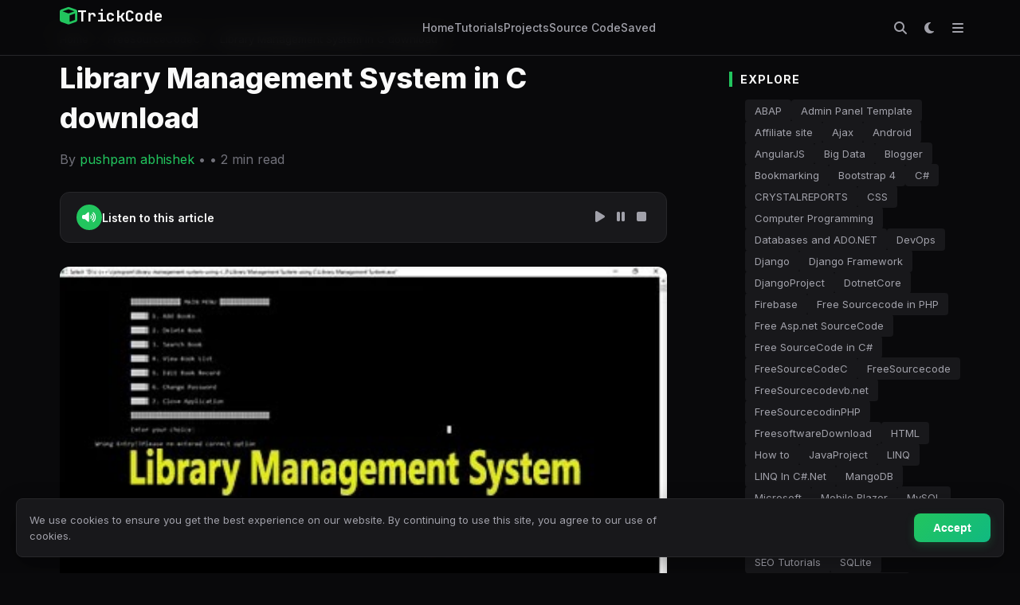

--- FILE ---
content_type: text/html; charset=UTF-8
request_url: https://www.trickcode.in/2021/08/library-management-system-in-c-download.html
body_size: 22602
content:
<!DOCTYPE html>
<html class='v2' dir='ltr' xmlns='http://www.w3.org/1999/xhtml' xmlns:b='http://www.google.com/2005/gml/b' xmlns:data='http://www.google.com/2005/gml/data' xmlns:expr='http://www.google.com/2005/gml/expr'>
<head>
<link href='https://www.blogger.com/static/v1/widgets/335934321-css_bundle_v2.css' rel='stylesheet' type='text/css'/>
<meta content='width=device-width, initial-scale=1' name='viewport'/>
<!-- ========================================================================== TRICKCODE V9.6 - ULTIMATE EDITION (UPDATED FOR STATIC PAGES) Changes: Static Pages Support Added ========================================================================== -->
<title> Library Management System in C download | Free Source code Download &amp; Tutorials</title>
<meta content='The library management system in C download is a project that can manage the book record.' name='description'/>
<link href='https://www.trickcode.in/2021/08/library-management-system-in-c-download.html' rel='canonical'/>
<!-- PWA & Mobile Optimization -->
<meta content='yes' name='apple-mobile-web-app-capable'/>
<meta content='black-translucent' name='apple-mobile-web-app-status-bar-style'/>
<meta content='TrickCode' name='apple-mobile-web-app-title'/>
<meta content='#09090b' name='theme-color'/>
<!-- Advanced SEO (Open Graph & Twitter) -->
<meta content='Free Source code Download &amp; Tutorials' property='og:site_name'/>
<meta content='https://www.trickcode.in/2021/08/library-management-system-in-c-download.html' property='og:url'/>
<meta content='ltr' property='og:locale'/>
<meta content='article' property='og:type'/>
<meta content=' Library Management System in C download' property='og:title'/>
<meta content='https://blogger.googleusercontent.com/img/b/R29vZ2xl/AVvXsEjRzvh9v6FkfZeJeNLFu1t27JUxVrT-79Q5s5te8psHjJstxCswOhXuFWWXL0SHlCftybSE4htFHKV8PQaFHjHI-J2bsY4Ax2UijmaOyBnRe3OuesuhIrpY7Y9k14dlAkQwqkFR5Uduacg/w400-h216/Library+Management+System+using+C+with+full+Source+Code.webp' property='og:image'/>
<meta content='summary_large_image' name='twitter:card'/>
<!-- JSON-LD SCHEMA MARKUP -->
<script type='application/ld+json'>
    {
      "@context": "http://schema.org",
      "@type": "WebSite",
      "url": "https://www.trickcode.in/",
      "name": "Free Source code Download &amp; Tutorials",
      "potentialAction": {
        "@type": "SearchAction",
        "target": "https://www.trickcode.in/search?q={search_term_string}",
        "query-input": "required name=search_term_string"
      }
    }
    </script>
<script type='application/ld+json'>
    {
      "@context": "http://schema.org",
      "@type": "BlogPosting",
      "mainEntityOfPage": {
        "@type": "WebPage",
        "@id": "https://www.trickcode.in/2021/08/library-management-system-in-c-download.html"
      },
      "headline": " Library Management System in C download",
      "image": [
        "https://blogger.googleusercontent.com/img/b/R29vZ2xl/AVvXsEjRzvh9v6FkfZeJeNLFu1t27JUxVrT-79Q5s5te8psHjJstxCswOhXuFWWXL0SHlCftybSE4htFHKV8PQaFHjHI-J2bsY4Ax2UijmaOyBnRe3OuesuhIrpY7Y9k14dlAkQwqkFR5Uduacg/w400-h216/Library+Management+System+using+C+with+full+Source+Code.webp"
      ],
      "datePublished": "The library management system in C download is a project that can manage the book record.", 
      "dateModified": "The library management system in C download is a project that can manage the book record.",
      "author": {
        "@type": "Person",
        "name": "Admin"
      },
      "publisher": {
        "@type": "Organization",
        "name": "Free Source code Download &amp; Tutorials",
        "logo": {
          "@type": "ImageObject",
          "url": "https://via.placeholder.com/600x60"
        }
      }
    }
    </script>
<meta content='text/html; charset=UTF-8' http-equiv='Content-Type'/>
<meta content='blogger' name='generator'/>
<link href='https://www.trickcode.in/favicon.ico' rel='icon' type='image/x-icon'/>
<link href='https://www.trickcode.in/2021/08/library-management-system-in-c-download.html' rel='canonical'/>
<link rel="alternate" type="application/atom+xml" title="Free Source code Download &amp; Tutorials - Atom" href="https://www.trickcode.in/feeds/posts/default" />
<link rel="alternate" type="application/rss+xml" title="Free Source code Download &amp; Tutorials - RSS" href="https://www.trickcode.in/feeds/posts/default?alt=rss" />
<link rel="service.post" type="application/atom+xml" title="Free Source code Download &amp; Tutorials - Atom" href="https://www.blogger.com/feeds/6155517353796673829/posts/default" />

<link rel="alternate" type="application/atom+xml" title="Free Source code Download &amp; Tutorials - Atom" href="https://www.trickcode.in/feeds/2783348089905595656/comments/default" />
<!--Can't find substitution for tag [blog.ieCssRetrofitLinks]-->
<link href='https://blogger.googleusercontent.com/img/b/R29vZ2xl/AVvXsEjRzvh9v6FkfZeJeNLFu1t27JUxVrT-79Q5s5te8psHjJstxCswOhXuFWWXL0SHlCftybSE4htFHKV8PQaFHjHI-J2bsY4Ax2UijmaOyBnRe3OuesuhIrpY7Y9k14dlAkQwqkFR5Uduacg/w400-h216/Library+Management+System+using+C+with+full+Source+Code.webp' rel='image_src'/>
<meta content='The library management system in C download is a project that can manage the book record.' name='description'/>
<meta content='https://www.trickcode.in/2021/08/library-management-system-in-c-download.html' property='og:url'/>
<meta content=' Library Management System in C download' property='og:title'/>
<meta content='The library management system in C download is a project that can manage the book record.' property='og:description'/>
<meta content='https://blogger.googleusercontent.com/img/b/R29vZ2xl/AVvXsEjRzvh9v6FkfZeJeNLFu1t27JUxVrT-79Q5s5te8psHjJstxCswOhXuFWWXL0SHlCftybSE4htFHKV8PQaFHjHI-J2bsY4Ax2UijmaOyBnRe3OuesuhIrpY7Y9k14dlAkQwqkFR5Uduacg/w1200-h630-p-k-no-nu/Library+Management+System+using+C+with+full+Source+Code.webp' property='og:image'/>
<!-- FONTS & ICONS -->
<link href='https://fonts.googleapis.com/css2?family=Inter:wght@300;400;500;600;700;800&family=JetBrains+Mono:wght@400;700&display=swap' rel='stylesheet'/>
<link href='https://cdnjs.cloudflare.com/ajax/libs/font-awesome/6.4.0/css/all.min.css' rel='stylesheet'/>
<!-- PRISM JS CSS (Syntax Highlighting) -->
<link href='https://cdnjs.cloudflare.com/ajax/libs/prism/1.29.0/themes/prism-tomorrow.min.css' rel='stylesheet'/>
<style id='page-skin-1' type='text/css'><!--
/* -----------------------------------------------
TRICKCODE V9.6 - ULTIMATE STYLES
----------------------------------------------- */
:root {
--bg-body: #09090b;
--bg-surface: #18181b;
--bg-card: #121212;
--bg-card-hover: #27272a;
--text-main: #fafafa;
--text-muted: #a1a1aa;
--text-dim: #71717a;
--border: #27272a;
--border-hover: #3f3f46;
--primary: #22c55e;
--primary-glow: rgba(34, 197, 94, 0.5);
--accent-gradient: linear-gradient(135deg, #22c55e 0%, #10b981 100%);
--nav-height: 70px;
--max-width: 1200px;
--font-sans: 'Inter', system-ui, -apple-system, sans-serif;
--font-mono: 'JetBrains Mono', monospace;
--ease: cubic-bezier(0.4, 0, 0.2, 1);
}
[data-theme="light"] {
--bg-body: #ffffff;
--bg-surface: #f4f4f5;
--bg-card: #ffffff;
--bg-card-hover: #f4f4f5;
--text-main: #09090b;
--text-muted: #52525b;
--text-dim: #a1a1aa;
--border: #e4e4e7;
--border-hover: #d4d4d8;
--primary: #16a34a;
--primary-glow: rgba(22, 163, 74, 0.3);
}
/* GLOBAL RESET */
* { box-sizing: border-box; margin: 0; padding: 0; outline: none; }
::selection { background: var(--primary-glow); color: #fff; }
body {
background-color: var(--bg-body);
color: var(--text-main);
font-family: var(--font-sans);
font-size: 16px;
line-height: 1.6;
overflow-x: hidden;
transition: background-color 0.3s var(--ease), color 0.3s var(--ease);
}
a { text-decoration: none; color: inherit; transition: color 0.2s var(--ease); }
a:hover { color: var(--primary); }
img { max-width: 100%; height: auto; display: block; border-radius: 8px; }
ul { list-style: none; }
/* Scroll Progress Bar */
#scroll-progress {
position: fixed; top: 0; left: 0; width: 0%; height: 3px;
background: var(--primary); z-index: 1001; transition: width 0.1s;
}
/* Animation Classes */
.fade-in-up {
opacity: 0;
transform: translateY(30px);
transition: opacity 0.6s ease-out, transform 0.6s ease-out;
}
.fade-in-up.visible {
opacity: 1;
transform: translateY(0);
}
/* Ripple Effect */
.ripple {
position: absolute; border-radius: 50%; background: rgba(255, 255, 255, 0.3);
transform: scale(0); animation: ripple 0.6s linear; pointer-events: none;
}
@keyframes ripple { to { transform: scale(4); opacity: 0; } }
/* --- UI COMPONENTS --- */
.btn {
display: inline-flex; align-items: center; justify-content: center; gap: 8px;
padding: 10px 24px; border-radius: 8px;
font-weight: 600; font-size: 14px;
transition: transform 0.2s var(--ease), box-shadow 0.2s var(--ease);
cursor: pointer; border: none;
position: relative; overflow: hidden;
}
.btn-primary {
background: var(--accent-gradient); color: #fff !important;
box-shadow: 0 4px 12px rgba(34, 197, 94, 0.2);
}
.btn-primary:hover { transform: translateY(-1px); box-shadow: 0 8px 16px rgba(34, 197, 94, 0.3); opacity: 0.95; }
.btn-outline { background: transparent; border: 1px solid var(--border); color: var(--text-main); }
.btn-outline:hover { border-color: var(--text-muted); background: var(--bg-surface); }
.input {
background: var(--bg-surface); border: 1px solid var(--border);
color: var(--text-main); padding: 10px 16px; border-radius: 8px;
width: 100%; transition: border-color 0.2s;
}
.input:focus { border-color: var(--primary); }
/* Timer Active State */
.timer-active {
cursor: wait !important;
opacity: 0.8;
pointer-events: none;
}
/* --- HEADER --- */
nav {
position: fixed; top: 0; left: 0; width: 100%; height: var(--nav-height);
background: rgba(9, 9, 11, 0.8);
backdrop-filter: blur(12px); -webkit-backdrop-filter: blur(12px);
border-bottom: 1px solid var(--border);
z-index: 1000; transition: transform 0.3s ease, background 0.3s;
}
/* Fixed Header: Removed .nav-hidden class */
[data-theme="light"] nav { background: rgba(255, 255, 255, 0.8); }
.nav-container {
max-width: var(--max-width); margin: 0 auto; padding: 0 20px; height: 100%;
display: flex; align-items: center; justify-content: space-between;
}
.logo {
font-family: var(--font-mono); font-size: 20px; font-weight: 700;
display: flex; align-items: center; gap: 8px; color: var(--text-main);
}
.logo-icon { color: var(--primary); font-size: 22px; }
.nav-menu { display: flex; align-items: center; gap: 24px; }
.nav-link { font-size: 14px; font-weight: 500; color: var(--text-muted); transition: 0.2s; cursor:pointer; }
.nav-link:hover { color: var(--text-main); }
.nav-tools { display: flex; align-items: center; gap: 12px; }
.tool-btn {
width: 36px; height: 36px;
display: flex; align-items: center; justify-content: center;
border-radius: 8px; color: var(--text-muted); transition: 0.2s; cursor: pointer;
}
.tool-btn:hover { color: var(--text-main); background: var(--bg-surface); }
/* --- LIVE SEARCH (UPDATED) --- */
#search-overlay {
position: fixed; inset: 0; background: rgba(0,0,0,0.8); backdrop-filter: blur(8px);
z-index: 2000; display: flex; align-items: flex-start; justify-content: center;
opacity: 0; visibility: hidden; transition: 0.2s var(--ease); padding-top: 100px;
}
#search-overlay.active { opacity: 1; visibility: visible; }
.search-wrapper { width: 100%; max-width: 700px; padding: 20px; position: relative; }
.search-big-input {
width: 100%; background: transparent; border: none; border-bottom: 2px solid var(--border);
color: #fff; font-size: 32px; font-weight: 700; padding: 20px 0; text-align: left;
}
.search-big-input::placeholder { color: rgba(255,255,255,0.3); }
.close-search { position: absolute; top: -40px; right: 20px; font-size: 24px; color: #fff; cursor: pointer; }
/* Live Results Container */
#live-search-results {
margin-top: 20px; max-height: 60vh; overflow-y: auto;
background: var(--bg-card); border-radius: 12px; border: 1px solid var(--border);
display: none;
}
.live-item {
display: flex; align-items: center; padding: 15px; border-bottom: 1px solid var(--border);
transition: background 0.2s;
}
.live-item:last-child { border-bottom: none; }
.live-item:hover { background: var(--bg-surface); }
.live-thumb { width: 60px; height: 60px; border-radius: 6px; object-fit: cover; margin-right: 15px; background: #333; }
.live-title { font-size: 16px; font-weight: 600; color: var(--text-main); }
/* --- TEXT TO SPEECH PLAYER --- */
.tts-player {
background: var(--bg-surface); border: 1px solid var(--border);
border-radius: 12px; padding: 15px 20px; margin-bottom: 30px;
display: flex; align-items: center; justify-content: space-between;
}
.tts-info { display: flex; align-items: center; gap: 12px; font-size: 14px; font-weight: 600; color: var(--text-main); }
.tts-icon { width: 32px; height: 32px; background: var(--primary); color: #fff; border-radius: 50%; display: flex; align-items: center; justify-content: center; }
.tts-controls button {
background: none; border: none; color: var(--text-muted); cursor: pointer; font-size: 16px; padding: 5px;
}
.tts-controls button:hover { color: var(--primary); }
/* --- AUTHOR BOX (NEW) --- */
.author-box {
background: var(--bg-surface); border: 1px solid var(--border);
border-radius: 12px; padding: 24px; margin-top: 40px;
display: flex; gap: 20px; align-items: center;
box-shadow: 0 4px 6px -1px rgba(0, 0, 0, 0.1);
}
.author-avatar {
width: 80px; height: 80px; border-radius: 50%; object-fit: cover;
border: 2px solid var(--primary); flex-shrink: 0;
}
.author-details { flex: 1; }
.author-details h4 { margin: 0 0 8px 0; color: var(--text-main); font-size: 18px; font-weight: 700; }
.author-details p { margin: 0; color: var(--text-muted); font-size: 14px; line-height: 1.6; }
@media (max-width: 600px) {
.author-box { flex-direction: column; text-align: center; }
}
/* --- COMMENTS SECTION (NEW) --- */
.comments-wrapper {
background: var(--bg-card); border: 1px solid var(--border);
border-radius: 12px; padding: 24px; margin-top: 40px;
}
.comments-wrapper h3 {
font-size: 20px; font-weight: 700; color: var(--text-main);
margin-bottom: 20px; padding-bottom: 10px; border-bottom: 1px solid var(--border);
}
/* --- BOOKMARK / SAVED SYSTEM --- */
.bookmark-btn {
cursor: pointer; color: var(--text-dim); transition: 0.2s; font-size: 18px;
}
.bookmark-btn:hover, .bookmark-btn.active { color: var(--primary); }
#saved-posts-modal {
position: fixed; inset: 0; background: rgba(0,0,0,0.8); backdrop-filter: blur(8px);
z-index: 2000; display: flex; align-items: center; justify-content: center;
opacity: 0; visibility: hidden; transition: 0.2s;
}
#saved-posts-modal.active { opacity: 1; visibility: visible; }
.saved-box {
background: var(--bg-card); border: 1px solid var(--border);
width: 100%; max-width: 500px; max-height: 70vh; overflow-y: auto;
border-radius: 12px; padding: 24px; position: relative;
}
.saved-box h3 { border-bottom: 1px solid var(--border); padding-bottom: 12px; margin-bottom: 16px; display:flex; justify-content:space-between; }
.saved-item { display: flex; gap: 12px; margin-bottom: 12px; padding-bottom: 12px; border-bottom: 1px solid var(--border); }
.saved-item img { width: 60px; height: 60px; object-fit: cover; border-radius: 6px; }
.saved-item div { flex: 1; }
.saved-item h4 { font-size: 14px; margin-bottom: 4px; }
.saved-remove { color: #ef4444; font-size: 12px; cursor: pointer; }
/* --- COOKIE BANNER --- */
.cookie-banner {
position: fixed; bottom: 20px; left: 20px; right: 20px;
background: var(--bg-surface); border: 1px solid var(--border);
padding: 16px; border-radius: 8px; z-index: 9000;
display: flex; flex-wrap: wrap; align-items: center; justify-content: space-between; gap: 16px;
box-shadow: 0 10px 30px rgba(0,0,0,0.3);
transform: translateY(150%); transition: transform 0.3s;
}
.cookie-banner.show { transform: translateY(0); }
.cookie-text { font-size: 13px; color: var(--text-muted); max-width: 800px; }
/* --- HERO SECTION --- */
.hero { padding: 100px 20px 60px; text-align: center; max-width: 800px; margin: 0 auto; }
.hero-badge {
display: inline-block; padding: 4px 12px; border-radius: 99px;
background: rgba(34, 197, 94, 0.1); color: var(--primary);
font-size: 12px; font-weight: 600; text-transform: uppercase;
margin-bottom: 24px; border: 1px solid rgba(34, 197, 94, 0.2);
}
.hero h1 {
font-size: 48px; font-weight: 800; line-height: 1.1; margin-bottom: 24px;
letter-spacing: -1.5px;
background: linear-gradient(to right, var(--text-main), var(--text-muted));
-webkit-background-clip: text; -webkit-text-fill-color: transparent;
}
/* --- LAYOUT --- */
.wrapper {
max-width: var(--max-width); margin: 0 auto; padding: 40px 20px;
display: grid; grid-template-columns: 1fr 320px; gap: 48px;
}
/* Post Card */
.post-card {
background: var(--bg-card); border: 1px solid var(--border);
border-radius: 12px; overflow: hidden; margin-bottom: 32px;
transition: transform 0.3s var(--ease), border-color 0.3s;
display: flex; flex-direction: column; position: relative;
}
.post-card:hover { transform: translateY(-4px); border-color: var(--border-hover); }
.post-thumbnail {
height: 240px; overflow: hidden; position: relative; background: var(--bg-surface);
/* FIX CLS: Reserve space for image */
aspect-ratio: 16/9;
}
.post-thumbnail img { width: 100%; height: 100%; object-fit: cover; transition: transform 0.5s; }
.post-card:hover .post-thumbnail img { transform: scale(1.05); }
.post-info { padding: 24px; display: flex; flex-direction: column; flex: 1; }
.post-title { font-size: 24px; font-weight: 700; line-height: 1.3; margin-bottom: 12px; letter-spacing: -0.5px; }
.post-footer { margin-top: auto; padding-top: 20px; border-top: 1px solid var(--border); display: flex; justify-content: space-between; font-size: 13px; color: var(--text-dim); }
.card-bookmark {
position: absolute; top: 15px; right: 15px; z-index: 10;
background: rgba(0,0,0,0.6); width: 32px; height: 32px; border-radius: 50%;
display: flex; align-items: center; justify-content: center;
color: #fff; cursor: pointer; transition: 0.2s;
}
.card-bookmark:hover, .card-bookmark.active { background: var(--primary); }
/* --- ENHANCED POST BODY (DYNAMIC MOBILE FRIENDLY) --- */
.post-content {
font-size: clamp(16px, 2.5vw, 18px); /* Scales between 16px and 18px */
line-height: 1.8;
color: var(--text-muted);
font-weight: 400;
word-wrap: break-word; /* Prevent overflow */
overflow-wrap: break-word;
}
/* Headings */
.post-content h1, .post-content h2, .post-content h3, .post-content h4, .post-content h5, .post-content h6 {
color: var(--text-main); font-weight: 700; margin-top: 1.5em; margin-bottom: 0.8em; line-height: 1.3;
position: relative;
}
.post-content h1 { font-size: clamp(24px, 5vw, 32px); }
.post-content h2 { font-size: clamp(22px, 4vw, 28px); padding-bottom: 10px; border-bottom: 1px solid var(--border); }
.post-content h3 { font-size: clamp(20px, 3vw, 24px); }
.post-content h4 { font-size: clamp(18px, 2.5vw, 20px); }
.post-content h5 { font-size: 18px; }
.post-content h6 { font-size: 16px; text-transform: uppercase; }
/* Paragraphs & Lists */
.post-content p { margin-bottom: 1.5em; }
.post-content ul, .post-content ol { margin-bottom: 1.5em; padding-left: 1.2em; }
.post-content li { margin-bottom: 0.5em; }
.post-content ul li { list-style-type: disc; }
.post-content ol li { list-style-type: decimal; }
/* Links */
.post-content a {
color: var(--primary); text-decoration: none; border-bottom: 1px solid transparent;
transition: border-color 0.2s; font-weight: 500;
}
.post-content a:hover { border-bottom-color: var(--primary); }
/* Blockquotes */
.post-content blockquote {
border-left: 4px solid var(--primary); background: var(--bg-surface);
padding: 20px 24px; border-radius: 0 8px 8px 0; margin: 2em 0;
font-style: italic; color: var(--text-main);
}
/* Inline Code */
.post-content :not(pre) > code {
background: rgba(34, 197, 94, 0.1); color: var(--primary);
padding: 2px 6px; border-radius: 4px; font-family: var(--font-mono); font-size: 0.9em;
border: 1px solid rgba(34, 197, 94, 0.2);
}
/* Pre / Code Blocks (Mac Style) */
pre {
background: #0d0d0d !important; border: 1px solid var(--border);
border-radius: 8px; padding: 40px 15px 15px; /* Top padding for header */
overflow-x: auto; margin: 2em 0; position: relative;
box-shadow: 0 10px 30px rgba(0,0,0,0.2);
font-size: 14px; /* Readable code on mobile */
}
/* Mac Dots */
pre::before {
content: ''; position: absolute; top: 15px; left: 15px;
width: 10px; height: 10px; border-radius: 50%;
background: #ff5f56; box-shadow: 15px 0 0 #ffbd2e, 30px 0 0 #27c93f;
}
.copy-btn {
position: absolute; top: 10px; right: 10px;
background: rgba(255,255,255,0.1); border: none; border-radius: 4px;
padding: 4px 10px; font-size: 12px; color: #a1a1aa; cursor: pointer;
z-index: 5;
}
.copy-btn:hover { background: rgba(255,255,255,0.2); color: #fff; }
/* Tables */
.post-content table {
width: 100%; border-collapse: collapse; margin: 2em 0;
display: block; overflow-x: auto; white-space: nowrap;
}
.post-content th, .post-content td {
padding: 12px 16px; border: 1px solid var(--border); text-align: left;
}
.post-content th { background: var(--bg-surface); color: var(--text-main); font-weight: 600; }
.post-content tr:nth-child(even) { background: rgba(255,255,255,0.02); }
.post-content tr:hover { background: var(--bg-card-hover); }
/* Images */
.post-content img {
border-radius: 12px; box-shadow: 0 10px 30px rgba(0,0,0,0.2);
margin: 2em auto; display: block; max-width: 100%; height: auto;
}
/* Callout Boxes (Alerts) */
.alert { padding: 16px 20px; border-radius: 8px; margin: 24px 0; border-left: 4px solid; display: flex; align-items: flex-start; gap: 12px; }
.alert-info { background: rgba(59, 130, 246, 0.1); border-color: #3b82f6; color: #60a5fa; }
.alert-success { background: rgba(34, 197, 94, 0.1); border-color: #22c55e; color: #4ade80; }
.alert-warning { background: rgba(234, 179, 8, 0.1); border-color: #eab308; color: #facc15; }
.alert-error { background: rgba(239, 68, 68, 0.1); border-color: #ef4444; color: #f87171; }
.alert h5 { margin: 0 0 4px 0 !important; font-size: 16px; color: inherit; font-weight:700; }
/* Keyboard Key Style */
kbd {
background-color: var(--bg-surface); border: 1px solid var(--border);
border-radius: 4px; box-shadow: 0 2px 0 var(--border);
color: var(--text-main); display: inline-block;
font-size: 0.85em; font-weight: 700; line-height: 1;
padding: 4px 6px; white-space: nowrap; font-family: var(--font-mono);
margin: 0 2px;
}
/* Responsive Content Fixes */
.post-content iframe { width: 100%; aspect-ratio: 16/9; height: auto; border-radius: 8px; margin: 2em 0; }
/* Floating Buy Me Coffee */
.bmc-float {
position: fixed; bottom: 30px; left: 30px;
background: #FFDD00; color: #000; padding: 10px 20px;
border-radius: 50px; font-weight: 700; font-size: 14px;
display: flex; align-items: center; gap: 8px;
box-shadow: 0 5px 20px rgba(0,0,0,0.2); z-index: 900;
transition: transform 0.3s;
}
.bmc-float:hover { transform: translateY(-3px); }
/* --- SIDEBAR & FOOTER --- */
.sidebar { position: relative; }
.sidebar-widget { margin-bottom: 40px; }
.widget-title { font-size: 14px; font-weight: 700; text-transform: uppercase; letter-spacing: 1px; color: var(--text-main); margin-bottom: 16px; border-left: 4px solid var(--primary); padding-left: 10px; }
/* Sticky Sidebar on Desktop */
@media (min-width: 1025px) {
.sidebar { position: sticky; top: 90px; height: fit-content; }
}
/* --- FOOTER (DARK MODE FIXED) --- */
footer {
background: #09090b; /* Always Dark */
border-top: 1px solid #27272a;
padding: 80px 0 40px;
margin-top: 80px;
/* Force Dark Theme Variables for Footer Content */
--bg-card: #09090b;
--bg-surface: #18181b;
--text-main: #fafafa;
--text-muted: #a1a1aa;
--text-dim: #71717a;
--border: #27272a;
}
.footer-grid { max-width: var(--max-width); margin: 0 auto; padding: 0 20px; display: grid; grid-template-columns: 2fr 1fr 1fr 1.5fr; gap: 64px; }
/* AdBlock Notice */
#adblock-notice {
position: fixed; inset: 0; background: rgba(0,0,0,0.95); z-index: 9999;
display: flex; flex-direction: column; align-items: center; justify-content: center;
text-align: center; display: none;
}
#adblock-notice h2 { color: #fff; font-size: 32px; margin-bottom: 10px; }
#adblock-notice p { color: #aaa; margin-bottom: 20px; max-width: 500px; }
/* Active TOC Links */
#toc-container li a.active { color: var(--primary); font-weight: 700; border-left: 2px solid var(--primary); padding-left: 8px; margin-left: -10px; }
#toc-container li a { transition: 0.2s; display: block; }
/* Lightbox */
#lightbox {
position: fixed; z-index: 3000; top: 0; left: 0; width: 100%; height: 100%;
background: rgba(0,0,0,0.9); display: flex; align-items: center; justify-content: center;
opacity: 0; visibility: hidden; transition: 0.3s; cursor: zoom-out;
}
#lightbox.active { opacity: 1; visibility: visible; }
#lightbox img { max-width: 90%; max-height: 90%; border-radius: 8px; box-shadow: 0 0 50px rgba(0,0,0,0.5); transform: scale(0.9); transition: 0.3s; }
#lightbox.active img { transform: scale(1); }
/* --- SHARE BUTTONS CSS --- */
.custom-share-btn {
display: inline-flex; width: 36px; height: 36px; border-radius: 50%;
align-items: center; justify-content: center; color: #fff; margin-right: 8px;
transition: transform 0.2s; font-size: 16px;
}
.custom-share-btn:hover { transform: translateY(-3px); }
.share-fb { background: #1877f2; }
.share-tw { background: #1da1f2; }
.share-wa { background: #25d366; }
.share-tg { background: #0088cc; }
.share-cp { background: #71717a; }
/* --- BREADCRUMBS CSS --- */
.breadcrumbs {
font-size: 13px; color: var(--text-dim); margin-bottom: 15px;
}
.breadcrumbs a { color: var(--text-muted); font-weight: 500; }
.breadcrumbs a:hover { color: var(--primary); }
.breadcrumbs i { font-size: 10px; margin: 0 5px; opacity: 0.5; }
/* --- 404 PAGE CSS --- */
.error-404 { text-align: center; padding: 100px 20px; }
.error-code { font-size: 120px; font-weight: 900; color: var(--border); line-height: 1; margin-bottom: 20px; }
.error-text { font-size: 24px; color: var(--text-main); margin-bottom: 30px; font-weight: 700; }
/* --- PRINT STYLES --- */
@media print {
nav, footer, .sidebar, .bmc-float, .tts-player, .comments-wrapper, #adblock-notice, .hero, .related-posts-container { display: none !important; }
.wrapper { display: block; max-width: 100%; padding: 0; }
body { background: #fff; color: #000; }
.post-content { color: #000; font-size: 12pt; }
pre { border: 1px solid #ccc; background: #f5f5f5 !important; color: #000; }
a { text-decoration: none; color: #000; }
.post-single h1 { color: #000; }
}
/* Responsive */
@media (max-width: 1024px) {
.wrapper { grid-template-columns: 1fr; }
.footer-grid { grid-template-columns: 1fr 1fr; }
.bmc-float { display: none; } /* Hide BMC on tablet/mobile to save space */
}
@media (max-width: 768px) {
.wrapper { padding: 20px 15px; gap: 30px; }
.hero { padding: 80px 20px 40px; }
.post-card { margin-bottom: 24px; }
/* Enhanced Mobile Menu Overlay */
.nav-menu {
display: flex;
position: fixed;
top: var(--nav-height);
left: 0;
width: 100%;
height: 0; /* Hidden by height */
flex-direction: column;
background: var(--bg-body);
overflow: hidden;
transition: height 0.4s ease;
z-index: 999;
border-bottom: 1px solid var(--border);
padding: 0;
align-items: center;
justify-content: center;
}
.nav-menu.active {
height: calc(100vh - var(--nav-height));
}
.nav-menu li {
width: 100%;
text-align: center;
opacity: 0;
transform: translateY(20px);
transition: 0.3s;
}
.nav-menu.active li {
opacity: 1;
transform: translateY(0);
}
/* Animation Delay for Menu Items */
.nav-menu.active li:nth-child(1) { transition-delay: 0.1s; }
.nav-menu.active li:nth-child(2) { transition-delay: 0.2s; }
.nav-menu.active li:nth-child(3) { transition-delay: 0.3s; }
.nav-menu.active li:nth-child(4) { transition-delay: 0.4s; }
.nav-link {
font-size: 24px;
font-weight: 700;
margin-bottom: 20px;
display: block;
}
#mobile-menu-btn { display: flex !important; }
.footer-grid { grid-template-columns: 1fr; text-align: center; }
.hero h1 { font-size: 32px; }
.cookie-banner { flex-direction: column; text-align: center; }
.post-single h1 { font-size: 28px !important; }
/* Ensure images and other elements are mobile-friendly in post body specifically */
.post-content blockquote { padding: 15px; margin: 20px 0; }
.post-content iframe { margin: 15px 0; }
.post-content img { margin: 20px auto; }
}

--></style>
<link href='https://www.blogger.com/dyn-css/authorization.css?targetBlogID=6155517353796673829&amp;zx=b5b8738e-a198-419a-8e9b-7186eb030cf4' media='none' onload='if(media!=&#39;all&#39;)media=&#39;all&#39;' rel='stylesheet'/><noscript><link href='https://www.blogger.com/dyn-css/authorization.css?targetBlogID=6155517353796673829&amp;zx=b5b8738e-a198-419a-8e9b-7186eb030cf4' rel='stylesheet'/></noscript>
<meta name='google-adsense-platform-account' content='ca-host-pub-1556223355139109'/>
<meta name='google-adsense-platform-domain' content='blogspot.com'/>

<script async src="https://pagead2.googlesyndication.com/pagead/js/adsbygoogle.js?client=ca-pub-5487581264505745&host=ca-host-pub-1556223355139109" crossorigin="anonymous"></script>

<!-- data-ad-client=ca-pub-5487581264505745 -->

<link rel="stylesheet" href="https://fonts.googleapis.com/css2?display=swap&family=Roboto&family=Open+Sans&family=Lato&family=Montserrat&family=Source+Sans+Pro&family=Roboto+Condensed&family=Oswald&family=Roboto+Mono&family=Raleway&family=Roboto+Slab&family=Merriweather&family=Ubuntu&family=Playfair+Display&family=Nunito&family=Work+Sans&family=Mukta&family=Rubik&family=Nanum+Gothic&family=Fira+Sans&family=Oxygen&family=Inconsolata&family=Barlow&family=Hind+Siliguri&family=Nunito+Sans&family=Quicksand&family=Titillium+Web&family=Anton&family=Hind&family=Crimson+Text"></head>
<body>
<!-- SCROLL PROGRESS BAR -->
<div id='scroll-progress'></div>
<!-- ADBLOCK NOTICE -->
<div id='adblock-notice'>
<i class='fas fa-shield-alt' style='font-size: 60px; color: #ef4444; margin-bottom: 20px;'></i>
<h2>AdBlock Detected</h2>
<p>We provide high-quality source code for free. Please consider disabling your AdBlocker to support our work.</p>
<button class='btn btn-primary' onclick='location.reload()'>I have disabled it</button>
</div>
<!-- Dummy ad for detection -->
<div class='ad-banner' style='height: 1px; width: 1px; position: absolute; top: -100px;'></div>
<!-- BUY ME A COFFEE (Sticky) -->
<a class='bmc-float' href='#' target='_blank'>
<i class='fas fa-coffee'></i> Buy me a Coffee
    </a>
<!-- COOKIE CONSENT BANNER -->
<div class='cookie-banner' id='cookie-banner'>
<div class='cookie-text'>
            We use cookies to ensure you get the best experience on our website. By continuing to use this site, you agree to our use of cookies.
        </div>
<button class='btn btn-primary' onclick='acceptCookies()'>Accept</button>
</div>
<!-- SAVED POSTS MODAL -->
<div id='saved-posts-modal'>
<div class='saved-box'>
<h3>Saved Tutorials <i aria-label='Close Saved Posts' class='fas fa-times' onclick='toggleSavedModal()' style='cursor:pointer'></i></h3>
<div id='saved-list'>
<p style='color:var(--text-muted); text-align:center;'>No saved posts yet.</p>
</div>
</div>
</div>
<!-- LIGHTBOX CONTAINER -->
<div id='lightbox' onclick='this.classList.remove("active")'>
<img id='lightbox-img' src=''/>
</div>
<!-- HEADER -->
<nav>
<div class='nav-container'>
<div class='section' id='header-logo'><div class='widget HTML' data-version='1' id='HTML1'><a href="/" class="logo"><i class="fas fa-cube logo-icon"></i> TrickCode</a></div></div>
<!-- DYNAMIC MENU WIDGET (EDIT FROM LAYOUT) -->
<div class='section' id='header-menu-section'><div class='widget LinkList' data-version='1' id='LinkList1'>
<ul class='nav-menu'>
<li><a class='nav-link' href='/'>Home</a></li>
<li><a class='nav-link' href='/search/label/Tutorials'>Tutorials</a></li>
<li><a class='nav-link' href='/search/label/Project'>Projects</a></li>
<li><a class='nav-link' href='/search/label/ FreeSourcecode'>Source Code</a></li>
<li><a class='nav-link' onclick='toggleSavedModal()'>Saved</a></li>
</ul>
</div></div>
<div class='nav-tools'>
<!-- ACCESSIBILITY FIX: Added aria-labels -->
<div aria-label='Toggle Search' class='tool-btn' onclick='toggleSearch()'><i class='fas fa-search'></i></div>
<div aria-label='Toggle Dark Mode' class='tool-btn' onclick='toggleTheme()'><i class='fas fa-moon'></i></div>
<div aria-label='Toggle Menu' class='tool-btn hidden' id='mobile-menu-btn' onclick='toggleMobileMenu()'><i class='fas fa-bars'></i></div>
</div>
</div>
</nav>
<!-- LIVE SEARCH OVERLAY -->
<div id='search-overlay'>
<div class='search-wrapper'>
<div aria-label='Close Search' class='close-search' onclick='toggleSearch()'>&#215;</div>
<input aria-label='Search Input' class='search-big-input' id='live-search-input' placeholder='Type to search tutorials...' type='text'/>
<div id='live-search-results'></div>
<div style='margin-top:10px; color:var(--text-muted); font-size:12px;'>Press Enter to see all results</div>
</div>
</div>
<!-- HERO SECTION (Homepage Only) -->
<!-- MAIN WRAPPER -->
<div class='wrapper'>
<main class='main-content'>
<div class='section' id='main'><div class='widget Blog' data-version='1' id='Blog1'>
<article class='post-single'>
<div class='breadcrumbs'>
<a href='/'>Home</a>
<i class='fas fa-chevron-right'></i>
<a href='https://www.trickcode.in/search/label/FreeSourceCodeC'>FreeSourceCodeC</a>
<i class='fas fa-chevron-right'></i>
<span style='color:var(--text-main)'> Library Management System in C download</span>
</div>
<h1 style='font-size:36px; margin-bottom:16px; font-weight:800;'> Library Management System in C download</h1>
<div style='color:var(--text-dim); margin-bottom:30px;'>
                                    By <span style='color:var(--primary)'>pushpam abhishek</span> &#8226; <!--Can't find substitution for tag [post.dateHeader]--> &#8226; <span id='reading-time'></span>
</div>
<div class='tts-player'>
<div class='tts-info'>
<div class='tts-icon'><i class='fas fa-volume-up'></i></div>
<span>Listen to this article</span>
</div>
<div class='tts-controls'>
<button aria-label='Play Speech' onclick='speakArticle()'><i class='fas fa-play'></i></button>
<button aria-label='Pause Speech' onclick='pauseSpeech()'><i class='fas fa-pause'></i></button>
<button aria-label='Stop Speech' onclick='cancelSpeech()'><i class='fas fa-stop'></i></button>
</div>
</div>
<img src='https://blogger.googleusercontent.com/img/b/R29vZ2xl/AVvXsEjRzvh9v6FkfZeJeNLFu1t27JUxVrT-79Q5s5te8psHjJstxCswOhXuFWWXL0SHlCftybSE4htFHKV8PQaFHjHI-J2bsY4Ax2UijmaOyBnRe3OuesuhIrpY7Y9k14dlAkQwqkFR5Uduacg/w1200/Library+Management+System+using+C+with+full+Source+Code.webp' style='width:100%; border-radius:12px; margin-bottom:40px;'/>
<div id='toc-container' style='background:var(--bg-surface); padding:20px; border-radius:8px; margin-bottom:30px; display:none;'></div>
<div class='post-content' id='article-content'>
<h1 style="text-align: left;"><span style="background-color: white; color: #0d0d0d; font-family: Roboto, Noto, sans-serif; font-size: 15px; white-space: pre-wrap;">🔥</span>Library Management System in C download</h1>


<script async="" src="https://pagead2.googlesyndication.com/pagead/js/adsbygoogle.js"></script>
<ins class="adsbygoogle" data-ad-client="ca-pub-5487581264505745" data-ad-format="fluid" data-ad-layout="in-article" data-ad-slot="6281966961" style="display: block; text-align: center;"></ins>
<script>
     (adsbygoogle = window.adsbygoogle || []).push({});
</script>



<div><span id="docs-internal-guid-7554e80f-7fff-aff7-afff-62943ff3ab5a"><p dir="ltr" style="line-height: 1.38; margin-bottom: 0pt; margin-top: 0pt; text-align: justify;"><span style="font-family: arial; font-size: medium;"><span style="font-variant-east-asian: normal; font-variant-numeric: normal; vertical-align: baseline; white-space: pre-wrap;">T</span>he <b>library management system in C download </b>is a project that can manage the book record. The library management system can help you organize a digital library detail by the book information such as name, prize, authors, etc.&nbsp;The main purpose of the system is to help and manage the library information and store the book.</span></p><p dir="ltr" style="line-height: 1.38; margin-bottom: 0pt; margin-top: 0pt; text-align: justify;"><span style="font-family: arial; font-size: medium;"><br /></span></p><p dir="ltr" style="line-height: 1.38; margin-bottom: 0pt; margin-top: 0pt; text-align: justify;"></p><div class="separator" style="clear: both; text-align: center;"><a href="https://blogger.googleusercontent.com/img/b/R29vZ2xl/AVvXsEjRzvh9v6FkfZeJeNLFu1t27JUxVrT-79Q5s5te8psHjJstxCswOhXuFWWXL0SHlCftybSE4htFHKV8PQaFHjHI-J2bsY4Ax2UijmaOyBnRe3OuesuhIrpY7Y9k14dlAkQwqkFR5Uduacg/s400/Library+Management+System+using+C+with+full+Source+Code.webp" style="margin-left: 1em; margin-right: 1em;"><img alt="Library Management System using C with Source Code" border="0" data-original-height="216" data-original-width="400" height="216" loading="lazy" src="https://blogger.googleusercontent.com/img/b/R29vZ2xl/AVvXsEjRzvh9v6FkfZeJeNLFu1t27JUxVrT-79Q5s5te8psHjJstxCswOhXuFWWXL0SHlCftybSE4htFHKV8PQaFHjHI-J2bsY4Ax2UijmaOyBnRe3OuesuhIrpY7Y9k14dlAkQwqkFR5Uduacg/w400-h216-rw/Library+Management+System+using+C+with+full+Source+Code.webp" title="Library Management System using C with Source Code" width="400" /></a></div><br /><span style="font-family: arial; font-size: medium;"><br /></span><p></p>
  
  <iframe allow="accelerometer; autoplay; clipboard-write; encrypted-media; gyroscope; picture-in-picture" allowfullscreen="" frameborder="0" height="315" src="https://www.youtube.com/embed/HiKFyaWq1c8" title="YouTube video player" width="560"></iframe>
  <script async="" src="https://pagead2.googlesyndication.com/pagead/js/adsbygoogle.js"></script>
<ins class="adsbygoogle" data-ad-client="ca-pub-5487581264505745" data-ad-format="fluid" data-ad-layout="in-article" data-ad-slot="6281966961" style="display: block; text-align: center;"></ins>
<script>
     (adsbygoogle = window.adsbygoogle || []).push({});
</script>


  
  <p dir="ltr" style="line-height: 1.38; margin-bottom: 0pt; margin-top: 0pt;"><br /></p></span><h2 style="text-align: left;"><span>About the Library Management System using C with Full Source Code</span></h2></div><div><p style="text-align: justify;"><span style="font-family: arial; font-size: medium;">The <b>library management system using C with full source code</b> . That creates a console application this system can be accessed by providing a user login information and user a lot of tasks in the system and the user can also add a new book, list book information, search book information, and delete the book information. the <b>library system</b> contains a function that can be manage library system to be fully functional and can be used in a certain period. a library management system was developed in a basic structure of C that can be Teach beginners without any programming experience.</span></p><h3 style="text-align: justify;"><span style="text-align: left;">Library Management System using C with Source Code Features:</span></h3>
    
    <script async="" src="https://pagead2.googlesyndication.com/pagead/js/adsbygoogle.js"></script>
<ins class="adsbygoogle" data-ad-client="ca-pub-5487581264505745" data-ad-format="fluid" data-ad-layout="in-article" data-ad-slot="6281966961" style="display: block; text-align: center;"></ins>
<script>
     (adsbygoogle = window.adsbygoogle || []).push({});
</script>


    
    <div style="text-align: justify;"><span style="text-align: left;"><br /></span></div><p style="text-align: left;"></p><ul style="text-align: left;"><li style="text-align: justify;"><span style="font-family: arial; font-size: medium;">Add Books</span></li></ul><ul style="text-align: left;"><li style="text-align: justify;"><span style="font-family: arial; font-size: medium;">Delete Book</span></li></ul><ul style="text-align: left;"><li style="text-align: justify;"><span style="font-family: arial; font-size: medium;">Search Book</span></li></ul><ul style="text-align: left;"><li style="text-align: justify;"><span style="font-family: arial; font-size: medium;">View Book List</span></li></ul><ul style="text-align: left;"><li style="text-align: justify;"><span style="font-family: arial; font-size: medium;">Edit Book Record</span></li></ul><ul style="text-align: left;"><li style="text-align: justify;"><span style="font-family: arial; font-size: medium;">Change Password</span></li></ul><p></p></div><div><br /><h3 style="text-align: left;">Library Management System using C with Full Source Code Installation:</h3></div><br />
<script async="" src="https://pagead2.googlesyndication.com/pagead/js/adsbygoogle.js"></script>
<ins class="adsbygoogle" data-ad-client="ca-pub-5487581264505745" data-ad-format="fluid" data-ad-layout="in-article" data-ad-slot="6281966961" style="display: block; text-align: center;"></ins>
<script>
     (adsbygoogle = window.adsbygoogle || []).push({});
</script>



<p></p><ul style="text-align: left;"><li><span style="font-family: arial; font-size: medium;">STEP # 1: Extract the zip file.</span></li></ul><ul style="text-align: left;"><li><span style="font-family: arial; font-size: medium;">STEP # 2: Open the extracted folder</span></li></ul><ul style="text-align: left;"><li><span style="font-family: arial; font-size: medium;">STEP # 3: Locate the c file.</span></li></ul><ul style="text-align: left;"><li><span style="font-family: arial; font-size: medium;">STEP # 4: Then open the file via code blocks or any IDE's that can run C++ files.</span></li></ul><ul style="text-align: left;"><li><span style="font-family: arial; font-size: medium;">STEP # 5: Then click run and build.</span></li></ul><b>Password: </b>admin<p></p><p><br /></p><p><br /></p>
<script async="" src="https://pagead2.googlesyndication.com/pagead/js/adsbygoogle.js"></script>
<ins class="adsbygoogle" data-ad-client="ca-pub-5487581264505745" data-ad-format="fluid" data-ad-layout="in-article" data-ad-slot="6281966961" style="display: block; text-align: center;"></ins>
<script>
     (adsbygoogle = window.adsbygoogle || []).push({});
</script>


<a class="button dark-grey" href="https://drive.google.com/file/d/1jpl0KFJjaM8MQaCX_aY5d5ILndzitKoT/view?usp=sharing">Download Source Code</a>
<script async="" src="https://pagead2.googlesyndication.com/pagead/js/adsbygoogle.js"></script>
<ins class="adsbygoogle" data-ad-client="ca-pub-5487581264505745" data-ad-format="fluid" data-ad-layout="in-article" data-ad-slot="6281966961" style="display: block; text-align: center;"></ins>
<script>
     (adsbygoogle = window.adsbygoogle || []).push({});
</script>

</div>
<div style='margin: 40px 0; padding: 20px 0; border-top: 1px solid var(--border); border-bottom: 1px solid var(--border);'>
<h4 style='margin-bottom:15px; font-size:16px;'>Share this post</h4>
<a aria-label='Share on Facebook' class='custom-share-btn share-fb' href='https://www.facebook.com/sharer.php?u=https://www.trickcode.in/2021/08/library-management-system-in-c-download.html' target='_blank'><i class='fab fa-facebook-f'></i></a>
<a aria-label='Share on Twitter' class='custom-share-btn share-tw' href='https://twitter.com/intent/tweet?url=https://www.trickcode.in/2021/08/library-management-system-in-c-download.html&text= Library Management System in C download' target='_blank'><i class='fab fa-twitter'></i></a>
<a aria-label='Share on WhatsApp' class='custom-share-btn share-wa' href='https://api.whatsapp.com/send?text= Library Management System in C download https://www.trickcode.in/2021/08/library-management-system-in-c-download.html' target='_blank'><i class='fab fa-whatsapp'></i></a>
<a aria-label='Share on Telegram' class='custom-share-btn share-tg' href='https://telegram.me/share/url?url=https://www.trickcode.in/2021/08/library-management-system-in-c-download.html&text= Library Management System in C download' target='_blank'><i class='fab fa-telegram-plane'></i></a>
<button aria-label='Copy Link' class='custom-share-btn share-cp' onclick='navigator.clipboard.writeText(window.location.href); alert("Link Copied!")'><i class='fas fa-link'></i></button>
</div>
<div class='author-box'>
<img alt='pushpam abhishek' class='author-avatar' src='//blogger.googleusercontent.com/img/b/R29vZ2xl/AVvXsEir_JAMTEJ-4CPqqfqwX3OKxlA7X8PgyaEmJ7x3ZBvx-9lb6suyWfIYqZLd7VSEINNAeaThHHXPUYIxb4aPwm6nt5s-37UvuQV7yQlcrwBC68HeRW7s7irY22UYDBZ7Tg/s113/pushpam.png'/>
<div class='author-details'>
<h4>About pushpam abhishek</h4>
<p>Pushpam Abhishek is a Software &amp; web developer and designer who specializes in back-end as well as front-end development. If you&#39;d like to connect with him, follow him on Twitter as @pushpambhshk</p>
</div>
</div>
<div class='related-posts-container' style='margin-top:60px;'>
<h3>You Might Also Like</h3>
<div id='related-posts' style='display:grid; grid-template-columns: repeat(auto-fill, minmax(200px, 1fr)); gap:20px; margin-top:20px;'></div>
</div>
<script>
                                    var currentLabels = [
                                        
                                            "FreeSourceCodeC",
                                        
                                    ];
                                </script>
<div class='comments-wrapper'>
<h3>Comments</h3>
<div id='comment-holder'><!--Can't find substitution for tag [post.commentHtml]--></div>
<div style='margin-top:20px;'>
<iframe allowtransparency='true' class='blogger-iframe-colorize blogger-comment-from-post' frameborder='0' height='410px' id='comment-editor' name='comment-editor' src='' width='100%'></iframe>
<script src='https://www.blogger.com/static/v1/jsbin/2830521187-comment_from_post_iframe.js' type='text/javascript'></script>
<script type='text/javascript'>BLOG_CMT_createIframe('https://www.blogger.com/rpc_relay.html');</script>
</div>
</div>
</article>
<div class='blog-pager' style='margin-top:40px; display:flex; justify-content:space-between;'>
<a class='btn btn-outline' href='https://www.trickcode.in/2021/08/hostel-management-system-using-phpmysql.html'>&#8592; Newer</a>
<a class='btn btn-outline' href='https://www.trickcode.in/2021/08/hospital-patient-record-system-using-c.html'>Older &#8594;</a>
</div>
</div></div>
</main>
<aside class='sidebar'>
<div class='section' id='sidebar'><div class='widget Label' data-version='1' id='Label1'>
<div class='sidebar-widget'>
<h3 class='widget-title'>Explore</h3>
<ul style='display:flex; flex-wrap:wrap; gap:8px;'>
<li><a href='https://www.trickcode.in/search/label/ABAP' style='background:var(--bg-surface); padding:6px 12px; border-radius:4px; font-size:13px; color:var(--text-muted);'>ABAP</a></li>
<li><a href='https://www.trickcode.in/search/label/Admin%20Panel%20Template' style='background:var(--bg-surface); padding:6px 12px; border-radius:4px; font-size:13px; color:var(--text-muted);'>Admin Panel Template</a></li>
<li><a href='https://www.trickcode.in/search/label/Affiliate%20site' style='background:var(--bg-surface); padding:6px 12px; border-radius:4px; font-size:13px; color:var(--text-muted);'>Affiliate site</a></li>
<li><a href='https://www.trickcode.in/search/label/Ajax' style='background:var(--bg-surface); padding:6px 12px; border-radius:4px; font-size:13px; color:var(--text-muted);'>Ajax</a></li>
<li><a href='https://www.trickcode.in/search/label/Android' style='background:var(--bg-surface); padding:6px 12px; border-radius:4px; font-size:13px; color:var(--text-muted);'>Android</a></li>
<li><a href='https://www.trickcode.in/search/label/AngularJS' style='background:var(--bg-surface); padding:6px 12px; border-radius:4px; font-size:13px; color:var(--text-muted);'>AngularJS</a></li>
<li><a href='https://www.trickcode.in/search/label/Big%20Data' style='background:var(--bg-surface); padding:6px 12px; border-radius:4px; font-size:13px; color:var(--text-muted);'>Big Data</a></li>
<li><a href='https://www.trickcode.in/search/label/Blogger' style='background:var(--bg-surface); padding:6px 12px; border-radius:4px; font-size:13px; color:var(--text-muted);'>Blogger</a></li>
<li><a href='https://www.trickcode.in/search/label/Bookmarking' style='background:var(--bg-surface); padding:6px 12px; border-radius:4px; font-size:13px; color:var(--text-muted);'>Bookmarking</a></li>
<li><a href='https://www.trickcode.in/search/label/Bootstrap%204' style='background:var(--bg-surface); padding:6px 12px; border-radius:4px; font-size:13px; color:var(--text-muted);'>Bootstrap 4</a></li>
<li><a href='https://www.trickcode.in/search/label/C%23' style='background:var(--bg-surface); padding:6px 12px; border-radius:4px; font-size:13px; color:var(--text-muted);'>C#</a></li>
<li><a href='https://www.trickcode.in/search/label/CRYSTALREPORTS' style='background:var(--bg-surface); padding:6px 12px; border-radius:4px; font-size:13px; color:var(--text-muted);'>CRYSTALREPORTS</a></li>
<li><a href='https://www.trickcode.in/search/label/CSS' style='background:var(--bg-surface); padding:6px 12px; border-radius:4px; font-size:13px; color:var(--text-muted);'>CSS</a></li>
<li><a href='https://www.trickcode.in/search/label/Computer%20Programming' style='background:var(--bg-surface); padding:6px 12px; border-radius:4px; font-size:13px; color:var(--text-muted);'>Computer Programming</a></li>
<li><a href='https://www.trickcode.in/search/label/Databases%20and%20ADO.NET' style='background:var(--bg-surface); padding:6px 12px; border-radius:4px; font-size:13px; color:var(--text-muted);'>Databases and ADO.NET</a></li>
<li><a href='https://www.trickcode.in/search/label/DevOps' style='background:var(--bg-surface); padding:6px 12px; border-radius:4px; font-size:13px; color:var(--text-muted);'>DevOps</a></li>
<li><a href='https://www.trickcode.in/search/label/Django' style='background:var(--bg-surface); padding:6px 12px; border-radius:4px; font-size:13px; color:var(--text-muted);'>Django</a></li>
<li><a href='https://www.trickcode.in/search/label/Django%20Framework' style='background:var(--bg-surface); padding:6px 12px; border-radius:4px; font-size:13px; color:var(--text-muted);'>Django Framework</a></li>
<li><a href='https://www.trickcode.in/search/label/DjangoProject' style='background:var(--bg-surface); padding:6px 12px; border-radius:4px; font-size:13px; color:var(--text-muted);'>DjangoProject</a></li>
<li><a href='https://www.trickcode.in/search/label/DotnetCore' style='background:var(--bg-surface); padding:6px 12px; border-radius:4px; font-size:13px; color:var(--text-muted);'>DotnetCore</a></li>
<li><a href='https://www.trickcode.in/search/label/Firebase' style='background:var(--bg-surface); padding:6px 12px; border-radius:4px; font-size:13px; color:var(--text-muted);'>Firebase</a></li>
<li><a href='https://www.trickcode.in/search/label/Free%0ASourcecode%20in%20PHP' style='background:var(--bg-surface); padding:6px 12px; border-radius:4px; font-size:13px; color:var(--text-muted);'>Free
Sourcecode in PHP</a></li>
<li><a href='https://www.trickcode.in/search/label/Free%20Asp.net%20SourceCode' style='background:var(--bg-surface); padding:6px 12px; border-radius:4px; font-size:13px; color:var(--text-muted);'>Free Asp.net SourceCode</a></li>
<li><a href='https://www.trickcode.in/search/label/Free%20SourceCode%20in%20C%23' style='background:var(--bg-surface); padding:6px 12px; border-radius:4px; font-size:13px; color:var(--text-muted);'>Free SourceCode in C#</a></li>
<li><a href='https://www.trickcode.in/search/label/FreeSourceCodeC' style='background:var(--bg-surface); padding:6px 12px; border-radius:4px; font-size:13px; color:var(--text-muted);'>FreeSourceCodeC</a></li>
<li><a href='https://www.trickcode.in/search/label/FreeSourcecode' style='background:var(--bg-surface); padding:6px 12px; border-radius:4px; font-size:13px; color:var(--text-muted);'>FreeSourcecode</a></li>
<li><a href='https://www.trickcode.in/search/label/FreeSourcecodevb.net' style='background:var(--bg-surface); padding:6px 12px; border-radius:4px; font-size:13px; color:var(--text-muted);'>FreeSourcecodevb.net</a></li>
<li><a href='https://www.trickcode.in/search/label/FreeSourcecodinPHP' style='background:var(--bg-surface); padding:6px 12px; border-radius:4px; font-size:13px; color:var(--text-muted);'>FreeSourcecodinPHP</a></li>
<li><a href='https://www.trickcode.in/search/label/FreesoftwareDownload' style='background:var(--bg-surface); padding:6px 12px; border-radius:4px; font-size:13px; color:var(--text-muted);'>FreesoftwareDownload</a></li>
<li><a href='https://www.trickcode.in/search/label/HTML' style='background:var(--bg-surface); padding:6px 12px; border-radius:4px; font-size:13px; color:var(--text-muted);'>HTML</a></li>
<li><a href='https://www.trickcode.in/search/label/How%20to' style='background:var(--bg-surface); padding:6px 12px; border-radius:4px; font-size:13px; color:var(--text-muted);'>How to</a></li>
<li><a href='https://www.trickcode.in/search/label/JavaProject' style='background:var(--bg-surface); padding:6px 12px; border-radius:4px; font-size:13px; color:var(--text-muted);'>JavaProject</a></li>
<li><a href='https://www.trickcode.in/search/label/LINQ' style='background:var(--bg-surface); padding:6px 12px; border-radius:4px; font-size:13px; color:var(--text-muted);'>LINQ</a></li>
<li><a href='https://www.trickcode.in/search/label/LINQ%20In%20C%23.Net' style='background:var(--bg-surface); padding:6px 12px; border-radius:4px; font-size:13px; color:var(--text-muted);'>LINQ In C#.Net</a></li>
<li><a href='https://www.trickcode.in/search/label/MangoDB' style='background:var(--bg-surface); padding:6px 12px; border-radius:4px; font-size:13px; color:var(--text-muted);'>MangoDB</a></li>
<li><a href='https://www.trickcode.in/search/label/Microsoft' style='background:var(--bg-surface); padding:6px 12px; border-radius:4px; font-size:13px; color:var(--text-muted);'>Microsoft</a></li>
<li><a href='https://www.trickcode.in/search/label/Mobile%20Blazor' style='background:var(--bg-surface); padding:6px 12px; border-radius:4px; font-size:13px; color:var(--text-muted);'>Mobile Blazor</a></li>
<li><a href='https://www.trickcode.in/search/label/MySQL' style='background:var(--bg-surface); padding:6px 12px; border-radius:4px; font-size:13px; color:var(--text-muted);'>MySQL</a></li>
<li><a href='https://www.trickcode.in/search/label/NuGet' style='background:var(--bg-surface); padding:6px 12px; border-radius:4px; font-size:13px; color:var(--text-muted);'>NuGet</a></li>
<li><a href='https://www.trickcode.in/search/label/PHP' style='background:var(--bg-surface); padding:6px 12px; border-radius:4px; font-size:13px; color:var(--text-muted);'>PHP</a></li>
<li><a href='https://www.trickcode.in/search/label/PhotoshopCs5' style='background:var(--bg-surface); padding:6px 12px; border-radius:4px; font-size:13px; color:var(--text-muted);'>PhotoshopCs5</a></li>
<li><a href='https://www.trickcode.in/search/label/Project' style='background:var(--bg-surface); padding:6px 12px; border-radius:4px; font-size:13px; color:var(--text-muted);'>Project</a></li>
<li><a href='https://www.trickcode.in/search/label/Pythonproject' style='background:var(--bg-surface); padding:6px 12px; border-radius:4px; font-size:13px; color:var(--text-muted);'>Pythonproject</a></li>
<li><a href='https://www.trickcode.in/search/label/SAPMM' style='background:var(--bg-surface); padding:6px 12px; border-radius:4px; font-size:13px; color:var(--text-muted);'>SAPMM</a></li>
<li><a href='https://www.trickcode.in/search/label/SEO%20Tutorials' style='background:var(--bg-surface); padding:6px 12px; border-radius:4px; font-size:13px; color:var(--text-muted);'>SEO Tutorials</a></li>
<li><a href='https://www.trickcode.in/search/label/SQLite' style='background:var(--bg-surface); padding:6px 12px; border-radius:4px; font-size:13px; color:var(--text-muted);'>SQLite</a></li>
<li><a href='https://www.trickcode.in/search/label/SearchEngine%20Site' style='background:var(--bg-surface); padding:6px 12px; border-radius:4px; font-size:13px; color:var(--text-muted);'>SearchEngine Site</a></li>
<li><a href='https://www.trickcode.in/search/label/VB.NET' style='background:var(--bg-surface); padding:6px 12px; border-radius:4px; font-size:13px; color:var(--text-muted);'>VB.NET</a></li>
<li><a href='https://www.trickcode.in/search/label/VB.NET%20Classes' style='background:var(--bg-surface); padding:6px 12px; border-radius:4px; font-size:13px; color:var(--text-muted);'>VB.NET Classes</a></li>
<li><a href='https://www.trickcode.in/search/label/VB.NET%20Conditional%20Statements' style='background:var(--bg-surface); padding:6px 12px; border-radius:4px; font-size:13px; color:var(--text-muted);'>VB.NET Conditional Statements</a></li>
<li><a href='https://www.trickcode.in/search/label/VB.NET%20Loops' style='background:var(--bg-surface); padding:6px 12px; border-radius:4px; font-size:13px; color:var(--text-muted);'>VB.NET Loops</a></li>
<li><a href='https://www.trickcode.in/search/label/adonet' style='background:var(--bg-surface); padding:6px 12px; border-radius:4px; font-size:13px; color:var(--text-muted);'>adonet</a></li>
<li><a href='https://www.trickcode.in/search/label/androidstudio' style='background:var(--bg-surface); padding:6px 12px; border-radius:4px; font-size:13px; color:var(--text-muted);'>androidstudio</a></li>
<li><a href='https://www.trickcode.in/search/label/aspnet' style='background:var(--bg-surface); padding:6px 12px; border-radius:4px; font-size:13px; color:var(--text-muted);'>aspnet</a></li>
<li><a href='https://www.trickcode.in/search/label/cloud%20computing' style='background:var(--bg-surface); padding:6px 12px; border-radius:4px; font-size:13px; color:var(--text-muted);'>cloud computing</a></li>
<li><a href='https://www.trickcode.in/search/label/dotnet' style='background:var(--bg-surface); padding:6px 12px; border-radius:4px; font-size:13px; color:var(--text-muted);'>dotnet</a></li>
<li><a href='https://www.trickcode.in/search/label/fullform' style='background:var(--bg-surface); padding:6px 12px; border-radius:4px; font-size:13px; color:var(--text-muted);'>fullform</a></li>
<li><a href='https://www.trickcode.in/search/label/google' style='background:var(--bg-surface); padding:6px 12px; border-radius:4px; font-size:13px; color:var(--text-muted);'>google</a></li>
<li><a href='https://www.trickcode.in/search/label/jQuery' style='background:var(--bg-surface); padding:6px 12px; border-radius:4px; font-size:13px; color:var(--text-muted);'>jQuery</a></li>
<li><a href='https://www.trickcode.in/search/label/javascript' style='background:var(--bg-surface); padding:6px 12px; border-radius:4px; font-size:13px; color:var(--text-muted);'>javascript</a></li>
<li><a href='https://www.trickcode.in/search/label/mvc' style='background:var(--bg-surface); padding:6px 12px; border-radius:4px; font-size:13px; color:var(--text-muted);'>mvc</a></li>
<li><a href='https://www.trickcode.in/search/label/python' style='background:var(--bg-surface); padding:6px 12px; border-radius:4px; font-size:13px; color:var(--text-muted);'>python</a></li>
<li><a href='https://www.trickcode.in/search/label/sap' style='background:var(--bg-surface); padding:6px 12px; border-radius:4px; font-size:13px; color:var(--text-muted);'>sap</a></li>
<li><a href='https://www.trickcode.in/search/label/sql' style='background:var(--bg-surface); padding:6px 12px; border-radius:4px; font-size:13px; color:var(--text-muted);'>sql</a></li>
<li><a href='https://www.trickcode.in/search/label/vbnet' style='background:var(--bg-surface); padding:6px 12px; border-radius:4px; font-size:13px; color:var(--text-muted);'>vbnet</a></li>
<li><a href='https://www.trickcode.in/search/label/visual%20studio%20download' style='background:var(--bg-surface); padding:6px 12px; border-radius:4px; font-size:13px; color:var(--text-muted);'>visual studio download</a></li>
<li><a href='https://www.trickcode.in/search/label/whatsappgb' style='background:var(--bg-surface); padding:6px 12px; border-radius:4px; font-size:13px; color:var(--text-muted);'>whatsappgb</a></li>
</ul>
</div>
</div><div class='widget PopularPosts' data-version='1' id='PopularPosts1'>
<div class='sidebar-widget'>
<h3 class='widget-title'>Trending</h3>
<div style='display:flex; gap:15px; margin-bottom:20px;'>
<img src='https://blogger.googleusercontent.com/img/a/AVvXsEiyZtDRkdfvDnWAIGSFrEF0_5--m9o2L5OQWsF0he8XdC5g3x85LL-zyrtT8leygdZZ6d8qALFekXCq5wJIxcUW26uqE8yiKNNDYhXEW1fwO-D6wF-rYOndHCTQ0-2SMXLQLXOcPZl8l7-QB5iry_u1T-r8529PNOFhn-bGlt3zNUQtvjI9VpHI-c1p=s72-w640-c-h374' style='width:70px; height:50px; object-fit:cover; border-radius:4px;'/>
<div>
<h4 style='font-size:14px; line-height:1.4;'><a href='https://www.trickcode.in/2022/02/lead-management-system-php-open-source_15.html'>lead management system php open source</a></h4>
</div>
</div>
<div style='display:flex; gap:15px; margin-bottom:20px;'>
<img src='https://blogger.googleusercontent.com/img/b/R29vZ2xl/AVvXsEi7gUza9CrMkNE4b5JvpwbZwC4FwLLWX6UnBAJM44_P1ZHcLNdeGo6mPCN6LX7pyQjjJJXsBI-Y-qTSLkv10ECOmIWKHThhOOZ6F24Wjm4BS_qh-yQCyQRCOSg12lcojgF-EbAFJlLu_4A/s72-c/Difference-Between-API-and-Web-Services.jpg' style='width:70px; height:50px; object-fit:cover; border-radius:4px;'/>
<div>
<h4 style='font-size:14px; line-height:1.4;'><a href='https://www.trickcode.in/2020/03/difference-between-api-and-web-services.html'>Difference Between API and Web Services</a></h4>
</div>
</div>
<div style='display:flex; gap:15px; margin-bottom:20px;'>
<img src='https://blogger.googleusercontent.com/img/b/R29vZ2xl/AVvXsEgsdG7ma90xIPj_i9trkGllHYaUDv_1zvxHQp9PqBqeMCVVQNsF-9c7kSCzcEGdkLZmGjBFmQiZ4aSj29ra5YiEHV2pWuqymTExACfJcnhMqClNHyLIjxebEdl9W9t1QEcWWKUPNje3LMQ/s72-c/blogging.webp' style='width:70px; height:50px; object-fit:cover; border-radius:4px;'/>
<div>
<h4 style='font-size:14px; line-height:1.4;'><a href='https://www.trickcode.in/2020/03/how-do-you-update-blog-posts-to.html'>How do you update blog posts? To Increase Your SEO Every Time</a></h4>
</div>
</div>
<div style='display:flex; gap:15px; margin-bottom:20px;'>
<img src='https://blogger.googleusercontent.com/img/a/AVvXsEjeVktB-z4KNREsW2D_zcU1VbszKtAwvN2yan1-SBj97tEFxru6JHwmg_GaJ8hmU4skh-dN1h6yzjysPHaSI8NtlGEXpxd9MiSNlLp8FeE79zNS4LXoaz0sMPxbuWFaniH6Q-Y8O7wln_Ay8BFs7a-go5u_SfckEW1PT0VyesDX875KiBzCSClYMf-G=s72-w640-c-h296' style='width:70px; height:50px; object-fit:cover; border-radius:4px;'/>
<div>
<h4 style='font-size:14px; line-height:1.4;'><a href='https://www.trickcode.in/2022/01/visitor-management-system-project-in.html'>Visitor Management System Project in PHP with source code</a></h4>
</div>
</div>
<div style='display:flex; gap:15px; margin-bottom:20px;'>
<img src='https://blogger.googleusercontent.com/img/b/R29vZ2xl/AVvXsEj6y456az6HQvX0I0X6B_gQE_3vNKMmAKPXXO5aaZd0GEFbTpFl9DR9YjZj5Og8A7dBups7bj9MqGAJD6p8PM2KK7wnJMErp7wBq5kVHi3-p9U7AIMVJEvL-pOyNGBNCWukrzSbUKykQno/s72-c/school-management-sotware.png' style='width:70px; height:50px; object-fit:cover; border-radius:4px;'/>
<div>
<h4 style='font-size:14px; line-height:1.4;'><a href='https://www.trickcode.in/2019/12/educationerp.html'>Best school management software</a></h4>
</div>
</div>
<div style='display:flex; gap:15px; margin-bottom:20px;'>
<img src='https://blogger.googleusercontent.com/img/a/AVvXsEhavy2MvCb3CXWsfWJKS3b47dyN1UnUsm9DYSbYwoyVpFW5mPrKbocC90uMswehfOEd8IQ4-G3lzQMd3R-agceNIZMfAHNXuVpfVQwkIPC74LtTpE5A6S8yxYBd_YEi8gF7lS8cvbZeDwnqt8GOhabsV_eoO3gmBQc2U0LUHMhd5uIMQrbTbmbVcn0K=s72-w640-c-h384' style='width:70px; height:50px; object-fit:cover; border-radius:4px;'/>
<div>
<h4 style='font-size:14px; line-height:1.4;'><a href='https://www.trickcode.in/2022/02/vehicle-insurance-management-system.html'>Vehicle  Insurance Management System Project Source code in PHP </a></h4>
</div>
</div>
<div style='display:flex; gap:15px; margin-bottom:20px;'>
<img src='https://blogger.googleusercontent.com/img/b/R29vZ2xl/AVvXsEgPwilI3q1oEFV72E1I2LM84-yvmKR0rBL1bqYp7R4DWIJRQdb57Ztlg_j2vaHSd4rEz6v0uAyi98DMHZb1Dxd-_Z9P2ATVwTOi_H_UpZneBsMHr2M1U3zG4dpXmFkX5Asgp86rikL-Bih0fvPLcQzg9WdIZgH9hucTyLp3CW6l2TQ6zQS3ET5cvqhs1D4/s72-w640-c-h350/2.png' style='width:70px; height:50px; object-fit:cover; border-radius:4px;'/>
<div>
<h4 style='font-size:14px; line-height:1.4;'><a href='https://www.trickcode.in/2026/01/best-school-management-software-free.html'>Best School Management Software Free: The Ultimate Guide for Smart Education Management</a></h4>
</div>
</div>
<div style='display:flex; gap:15px; margin-bottom:20px;'>
<img src='https://blogger.googleusercontent.com/img/b/R29vZ2xl/AVvXsEgvIPw_-fhol8W7ObSgZEJv9upKz0dxsGmQsNY038wnvo_BVNtv6W1H90L9Fp4_-iaj_RQ_Zniz39OyTM9MimEwXudv3aAX12HruaPNhpOvZRj1LbPGSGQKUknR2xwXSt5XFfNR-2enoAE/s72-w400-c-h190/DatagridviewRowNumber.webp' style='width:70px; height:50px; object-fit:cover; border-radius:4px;'/>
<div>
<h4 style='font-size:14px; line-height:1.4;'><a href='https://www.trickcode.in/2020/03/display-row-number-in-c-windows.html'>Display Row Number In C# Windows Application Datagridview</a></h4>
</div>
</div>
<div style='display:flex; gap:15px; margin-bottom:20px;'>
<img src='https://blogger.googleusercontent.com/img/b/R29vZ2xl/AVvXsEjXAyVPs3jf5CMhQucGTcVInk55KIkqiPePbfo7p48iHFdGzsQ2ZcMiUYu_MzWw1N4-yCsme43X2_E9vM8nx5WGXw1soKg2GqQo3-VPxZauJlRmYaS-TcYNj5r89H_eQCWodgvjgXBnIRQ/s72-c/esibmudra.webp' style='width:70px; height:50px; object-fit:cover; border-radius:4px;'/>
<div>
<h4 style='font-size:14px; line-height:1.4;'><a href='https://www.trickcode.in/2020/03/sbi-e-mudra-loan-apply-emudrasbicoin.html'>[SBI] E-Mudra Loan Apply @emudra.sbi.co.in</a></h4>
</div>
</div>
<div style='display:flex; gap:15px; margin-bottom:20px;'>
<img src='https://blogger.googleusercontent.com/img/b/R29vZ2xl/AVvXsEij0gwgYHdcACrW4wy9Ka3jmXvu7EU-xyQzBxnnVQ_JF0pZ6qLannehK8p4ajgfxkFXQdjMGxv0R5g1KCrB_SVOXQG71dDes5jZ2m4vF6BvIkciqbapXqLwOTP5V2-tLAknu_EDwqv9tIA/s72-c/E-commerce+website.webp' style='width:70px; height:50px; object-fit:cover; border-radius:4px;'/>
<div>
<h4 style='font-size:14px; line-height:1.4;'><a href='https://www.trickcode.in/2021/02/e-commerce-website-php-mysql-source.html'>E-commerce Website Php mysql source code free download</a></h4>
</div>
</div>
</div>
</div></div>
</aside>
</div>
<!-- FOOTER -->
<footer>
<div class='footer-grid'>
<div class='section' id='footer-about'><div class='widget HTML' data-version='1' id='HTML2'><h3 style='color:var(--text-main); margin-bottom:15px;'>TrickCode</h3><p style='color:var(--text-muted); font-size:14px;'>Welcome to TrickCode.in &#8212; your trusted destination for learning, building, and mastering the world of programming and technology. At TrickCode.in, we believe that knowledge should be accessible to everyone. Whether you are a student taking your first steps into coding, a developer searching for ready-to-use project ideas, or a tech enthusiast exploring new tools, we are here to guide your journey.

In today&#8217;s digital era, technology evolves faster than ever before. New programming languages, frameworks, and tools appear regularly, making it challenging for learners to stay updated. TrickCode.in was created with a simple yet powerful vision &#8212; to make coding education easy, practical, and freely available for everyon.</p></div></div>
<div class='section' id='footer-links'><div class='widget LinkList' data-version='1' id='LinkList2'>
<h4 style='color:var(--text-main); margin-bottom:20px;'>Links</h4>
<ul style='font-size:14px; color:var(--text-muted); line-height:2;'>
<li><a href='/'>Home</a></li>
<li><a href='/search/label/Tutorials'>Tutorials</a></li>
<li><a href='https://www.trickcode.in/p/sitemap_19.html'>Sitemap</a></li>
<li><a href='https://www.trickcode.in/p/advertise.html'>Terms and Conditions</a></li>
<li><a href='https://www.trickcode.in/p/disclaimer-for-trick-tech-code-if-you.html'>Disclaimer</a></li>
</ul>
</div></div>
<div class='section' id='footer-legal'><div class='widget LinkList' data-version='1' id='LinkList3'>
<h4 style='color:var(--text-main); margin-bottom:20px;'>Legal</h4>
<ul style='font-size:14px; color:var(--text-muted); line-height:2;'>
<li><a href='https://www.trickcode.in/p/privacy-policy-for-trick-tech-code-at_16.html'>Privacy Policy</a></li>
<li><a href='https://www.trickcode.in/p/terms-and-conditions-terms-last-updated.html'>Terms of Service</a></li>
<li><a href='https://www.trickcode.in/p/contat.html'>ContactUs</a></li>
<li><a href='https://www.youtube.com/c/TechnoTrickCode'>Youtube</a></li>
<li><a href='https://www.trickcode.in/p/php-projects-with-source-code-free.html'>PHP Project</a></li>
</ul>
</div></div>
<div class='section' id='footer-newsletter'><div class='widget HTML' data-version='1' id='HTML3'>
<h4 style='color:var(--text-main); margin-bottom:20px;'>Newsletter</h4>
<p style='font-size:14px; color:var(--text-muted); margin-bottom:15px;'>Join 10,000+ developers.</p>
                        <form action='#' method='post' onsubmit='alert("Thank you for subscribing! (Connect your Mailchimp URL in HTML)"); return false;' style='display:flex; gap:10px;'>
                            <input class='input' placeholder='Email' required='required' type='email' aria-label="Email for newsletter"/>
                            <button class='btn btn-primary' type='submit'>Join</button>
                        </form>
</div></div>
</div>
<div style='text-align:center; margin-top:60px; color:var(--text-dim); font-size:13px;'>
            &#169; <span id='current-year'></span> TrickCode. All rights reserved.
        </div>
</footer>
<!-- SCRIPTS -->
<script src='https://cdnjs.cloudflare.com/ajax/libs/prism/1.29.0/prism.min.js'></script>
<script>
    //<![CDATA[
    
    // 1. THEME ENGINE
    function toggleTheme() {
        const body = document.body;
        const current = body.getAttribute('data-theme');
        const next = current === 'light' ? 'dark' : 'light';
        body.setAttribute('data-theme', next);
        localStorage.setItem('trickcode-theme', next);
        document.querySelector('.tool-btn .fa-moon').className = next === 'light' ? 'fas fa-sun' : 'fas fa-moon';
    }
    if(localStorage.getItem('trickcode-theme') === 'light') toggleTheme();

    // 2. LIVE SEARCH (AJAX) - IMPROVED
    function toggleSearch() {
        const overlay = document.getElementById('search-overlay');
        overlay.classList.toggle('active');
        if(overlay.classList.contains('active')) document.getElementById('live-search-input').focus();
    }
    
    // Press Enter to search normally
    document.getElementById('live-search-input').addEventListener('keypress', function(e) {
        if(e.key === 'Enter') {
            window.location.href = '/search?q=' + encodeURIComponent(this.value);
        }
    });
    
    document.getElementById('live-search-input').addEventListener('keyup', function(e) {
        const query = e.target.value.toLowerCase();
        const resultsContainer = document.getElementById('live-search-results');
        
        if(query.length < 3) {
            resultsContainer.style.display = 'none';
            return;
        }

        // Fetch Blogger Feed
        fetch('/feeds/posts/summary?alt=json&max-results=50')
            .then(res => res.json())
            .then(data => {
                const entries = data.feed.entry;
                let matches = entries.filter(entry => entry.title.$t.toLowerCase().includes(query));
                
                if(matches.length > 0) {
                    let html = '';
                    matches.slice(0, 5).forEach(post => {
                        let link = post.link.find(l => l.rel === 'alternate').href;
                        let thumb = post.media$thumbnail ? post.media$thumbnail.url : 'https://via.placeholder.com/60';
                        html += `
                            <a href="${link}" class="live-item">
                                <img src="${thumb}" class="live-thumb">
                                <div class="live-title">${post.title.$t}</div>
                            </a>
                        `;
                    });
                    resultsContainer.innerHTML = html;
                    resultsContainer.style.display = 'block';
                } else {
                    resultsContainer.innerHTML = '<div style="padding:15px; color:#aaa;">No results found</div>';
                    resultsContainer.style.display = 'block';
                }
            });
    });

    // 3. TEXT TO SPEECH (TTS) - FIXED SMART LOGIC
    let speechObj = null;
    function speakArticle() {
        if(!window.speechSynthesis) return alert('Your browser does not support TTS.');
        
        // FIX: Clone content and remove code blocks before reading
        const contentDiv = document.getElementById('article-content');
        if(!contentDiv) return;

        const clone = contentDiv.cloneNode(true);
        // Remove pre and code tags to stop it from reading syntax
        clone.querySelectorAll('pre, code').forEach(el => el.remove());
        const cleanText = clone.innerText;
        
        if(speechSynthesis.speaking) {
            speechSynthesis.resume();
            return;
        }
        
        speechObj = new SpeechSynthesisUtterance(cleanText);
        speechObj.rate = 1;
        speechObj.pitch = 1;
        speechSynthesis.speak(speechObj);
    }
    function pauseSpeech() { if(speechSynthesis.speaking) speechSynthesis.pause(); }
    function cancelSpeech() { speechSynthesis.cancel(); }

    // 4. GENERAL UI (Copy Code, TOC, Reading Time, Animation)
    document.addEventListener('DOMContentLoaded', () => {
        // Auto Year Update
        document.getElementById('current-year').innerText = new Date().getFullYear();

        // Copy Code
        document.querySelectorAll('pre').forEach(pre => {
            const btn = document.createElement('button');
            btn.className = 'copy-btn'; btn.innerText = 'Copy';
            btn.onclick = () => {
                navigator.clipboard.writeText(pre.innerText);
                btn.innerText = 'Copied!'; setTimeout(() => btn.innerText = 'Copy', 2000);
            };
            pre.appendChild(btn);
        });

        // Reading Time
        const content = document.getElementById('article-content');
        if(content) {
            const words = content.innerText.split(/\s+/).length;
            document.getElementById('reading-time').innerText = Math.ceil(words/200) + ' min read';
        }

        // TOC Generator
        const toc = document.getElementById('toc-container');
        if(toc && content) {
            const headers = content.querySelectorAll('h2, h3');
            if(headers.length > 1) {
                let html = '<h4>Table of Contents</h4><ul>';
                headers.forEach((h, i) => {
                    h.id = 'toc-' + i;
                    html += `<li><a href="#toc-${i}">${h.innerText}</a></li>`;
                });
                toc.innerHTML = html + '</ul>';
                toc.style.display = 'block';
            }
        }
        
        // Related Posts - FIXED FALLBACK
        const relatedContainer = document.getElementById('related-posts');
        if(relatedContainer) {
            let fetchUrl = '';
            
            if(typeof currentLabels !== 'undefined' && currentLabels.length > 0) {
                const label = currentLabels[0];
                fetchUrl = '/feeds/posts/summary/-/' + encodeURIComponent(label) + '?alt=json&max-results=3';
            } else {
                // Fallback to recent posts if no label
                fetchUrl = '/feeds/posts/summary?alt=json&max-results=3';
            }

            fetch(fetchUrl)
                .then(r => r.json())
                .then(d => {
                    if(d.feed.entry) {
                        let html = '';
                        d.feed.entry.forEach(e => {
                            let link = e.link.find(l => l.rel === 'alternate').href;
                            // IMPROVED RESIZING LOGIC
                            let thumb = e.media$thumbnail ? e.media$thumbnail.url.replace(/\/s[0-9]+(-c)?\//, '/w300-h200-c/') : 'https://via.placeholder.com/300x200';
                            html += `<a href="${link}" style="display:block;"><img src="${thumb}" style="width:100%;height:120px;object-fit:cover;border-radius:6px;margin-bottom:8px;"><div style="font-weight:600;font-size:14px;color:var(--text-main)">${e.title.$t}</div></a>`;
                        });
                        relatedContainer.innerHTML = html;
                    } else {
                         relatedContainer.innerHTML = '<p style="color:#777">No related posts found.</p>';
                    }
                })
                .catch(err => {
                    console.error("Related posts error", err);
                    relatedContainer.style.display = 'none';
                });
        }
        
        // AdBlock Detector Logic
        setTimeout(() => {
            const ad = document.querySelector('.ad-banner');
            if(ad && ad.clientHeight === 0) {
               // document.getElementById('adblock-notice').style.display = 'flex';
               console.log('AdBlocker Detected'); 
            }
        }, 2000);
        
        // Cookie Logic
        if(!localStorage.getItem('cookieAccepted')) {
            setTimeout(() => document.getElementById('cookie-banner').classList.add('show'), 2000);
        }
        
        // Load Saved Posts
        renderSavedPosts();

        // 7. DYNAMIC SCROLL ANIMATIONS (Intersection Observer)
        const observerOptions = { threshold: 0.1 };
        const observer = new IntersectionObserver((entries) => {
            entries.forEach(entry => {
                if (entry.isIntersecting) {
                    entry.target.classList.add('visible');
                    observer.unobserve(entry.target);
                }
            });
        }, observerOptions);

        document.querySelectorAll('.post-card, .sidebar-widget, .post-content > p, .post-content > h2, .post-content > h3, .post-content > img, .hero').forEach(el => {
            el.classList.add('fade-in-up');
            observer.observe(el);
        });

        // 8. RIPPLE EFFECT FOR BUTTONS
        document.querySelectorAll('.btn').forEach(btn => {
            btn.addEventListener('click', function(e) {
                const rect = e.target.getBoundingClientRect();
                const x = e.clientX - rect.left;
                const y = e.clientY - rect.top;
                const ripples = document.createElement('span');
                ripples.style.left = x + 'px';
                ripples.style.top = y + 'px';
                ripples.classList.add('ripple');
                this.appendChild(ripples);
                setTimeout(() => ripples.remove(), 600);
            });
        });

        // 9. DYNAMIC TOC HIGHLIGHTING
        const tocLinks = document.querySelectorAll('#toc-container a');
        const sections = document.querySelectorAll('.post-content h2, .post-content h3');
        
        if(sections.length > 0 && tocLinks.length > 0) {
            const spyObserver = new IntersectionObserver((entries) => {
                entries.forEach(entry => {
                    if (entry.isIntersecting) {
                        tocLinks.forEach(link => link.classList.remove('active'));
                        const id = entry.target.getAttribute('id');
                        const activeLink = document.querySelector(`#toc-container a[href="#${id}"]`);
                        if(activeLink) activeLink.classList.add('active');
                    }
                });
            }, { rootMargin: '-100px 0px -60% 0px' });
            
            sections.forEach(section => spyObserver.observe(section));
        }

        // 10. IMAGE LIGHTBOX
        document.querySelectorAll('.post-content img').forEach(img => {
            img.style.cursor = 'zoom-in';
            img.onclick = function() {
                const lightbox = document.getElementById('lightbox');
                const lightboxImg = document.getElementById('lightbox-img');
                lightboxImg.src = this.src;
                lightbox.classList.add('active');
            }
        });

        // 11. DYNAMIC "TIME AGO" DATES
        function timeAgo(dateString) {
            const date = new Date(dateString);
            const now = new Date();
            const seconds = Math.floor((now - date) / 1000);
            let interval = seconds / 31536000;
            if (interval > 1) return Math.floor(interval) + " years ago";
            interval = seconds / 2592000;
            if (interval > 1) return Math.floor(interval) + " months ago";
            interval = seconds / 86400;
            if (interval > 1) return Math.floor(interval) + " days ago";
            interval = seconds / 3600;
            if (interval > 1) return Math.floor(interval) + " hours ago";
            interval = seconds / 60;
            if (interval > 1) return Math.floor(interval) + " minutes ago";
            return Math.floor(seconds) + " seconds ago";
        }
        
        document.querySelectorAll('.post-footer span, .post-single .date-header').forEach(el => {
            // Simple animation for metadata
            el.style.opacity = 0;
            setTimeout(() => {
                el.style.transition = 'opacity 1s';
                el.style.opacity = 1;
            }, 500);
        });

        // 13. DOWNLOAD BUTTON TIMER LOGIC
        document.querySelectorAll('.download-timer-btn').forEach(btn => {
            btn.addEventListener('click', (e) => {
                e.preventDefault();
                if(btn.classList.contains('timer-active')) return;
                
                const originalText = btn.innerText;
                const targetUrl = btn.getAttribute('href');
                let count = 10;
                
                btn.classList.add('timer-active');
                btn.innerText = `Please wait ${count}s...`;
                
                const interval = setInterval(() => {
                    count--;
                    btn.innerText = `Please wait ${count}s...`;
                    if(count <= 0) {
                        clearInterval(interval);
                        window.location.href = targetUrl;
                        btn.innerText = "Downloading...";
                    }
                }, 1000);
            });
        });
    });
    
    // Cookie Accept
    function acceptCookies() {
        localStorage.setItem('cookieAccepted', 'true');
        document.getElementById('cookie-banner').classList.remove('show');
    }
    
    // Scroll Progress
    window.onscroll = () => {
        const winScroll = document.body.scrollTop || document.documentElement.scrollTop;
        const height = document.documentElement.scrollHeight - document.documentElement.clientHeight;
        document.getElementById('scroll-progress').style.width = (winScroll / height) * 100 + "%";
    };

    // 12. DYNAMIC SMART NAVBAR
    // Removed logic to keep header fixed always.
    
    // 5. BOOKMARK SYSTEM
    function toggleBookmark(btn) {
        btn.classList.toggle('active');
        const card = btn.closest('.post-card');
        const post = {
            url: card.querySelector('.post-url-hidden').value,
            title: card.querySelector('.post-title-hidden').value,
            img: card.querySelector('.post-img-hidden').value
        };
        
        let saved = JSON.parse(localStorage.getItem('savedPosts') || '[]');
        
        if(btn.classList.contains('active')) {
            // Add
            if(!saved.find(p => p.url === post.url)) {
                saved.push(post);
                btn.innerHTML = '<i class="fas fa-bookmark"></i>';
            }
        } else {
            // Remove
            saved = saved.filter(p => p.url !== post.url);
            btn.innerHTML = '<i class="far fa-bookmark"></i>';
        }
        localStorage.setItem('savedPosts', JSON.stringify(saved));
        renderSavedPosts();
    }
    
    function renderSavedPosts() {
        const list = document.getElementById('saved-list');
        const saved = JSON.parse(localStorage.getItem('savedPosts') || '[]');
        
        if(saved.length === 0) {
            list.innerHTML = '<p style="color:var(--text-muted); text-align:center;">No saved posts yet.</p>';
            return;
        }
        
        let html = '';
        saved.forEach(p => {
            html += `
                <div class="saved-item">
                    <img src="${p.img}">
                    <div>
                        <h4><a href="${p.url}">${p.title}</a></h4>
                        <span class="saved-remove" onclick="removeSaved('${p.url}')">Remove</span>
                    </div>
                </div>
            `;
        });
        list.innerHTML = html;
    }
    
    function removeSaved(url) {
        let saved = JSON.parse(localStorage.getItem('savedPosts') || '[]');
        saved = saved.filter(p => p.url !== url);
        localStorage.setItem('savedPosts', JSON.stringify(saved));
        renderSavedPosts();
        
        // Update UI if on page
        document.querySelectorAll('.post-url-hidden').forEach(input => {
            if(input.value === url) {
                const btn = input.closest('.post-card').querySelector('.card-bookmark');
                btn.classList.remove('active');
                btn.innerHTML = '<i class="far fa-bookmark"></i>';
            }
        });
    }
    
    function toggleSavedModal() {
        document.getElementById('saved-posts-modal').classList.toggle('active');
    }

    // 6. MOBILE MENU TOGGLE
    function toggleMobileMenu() {
        const menu = document.querySelector('.nav-menu');
        const icon = document.querySelector('#mobile-menu-btn i');
        menu.classList.toggle('active');
        
        if(menu.classList.contains('active')) {
            icon.classList.remove('fa-bars');
            icon.classList.add('fa-times');
            document.body.style.overflow = 'hidden'; // Stop scrolling
        } else {
            icon.classList.remove('fa-times');
            icon.classList.add('fa-bars');
            document.body.style.overflow = 'auto'; // Resume scrolling
        }
    }
    //]]>
    </script>

<script type="text/javascript" src="https://www.blogger.com/static/v1/widgets/2028843038-widgets.js"></script>
<script type='text/javascript'>
window['__wavt'] = 'AOuZoY6IKoExR4JAAD-2i9WhMhoNpUE5pw:1768958390537';_WidgetManager._Init('//www.blogger.com/rearrange?blogID\x3d6155517353796673829','//www.trickcode.in/2021/08/library-management-system-in-c-download.html','6155517353796673829');
_WidgetManager._SetDataContext([{'name': 'blog', 'data': {'blogId': '6155517353796673829', 'title': 'Free Source code Download \x26amp; Tutorials', 'url': 'https://www.trickcode.in/2021/08/library-management-system-in-c-download.html', 'canonicalUrl': 'https://www.trickcode.in/2021/08/library-management-system-in-c-download.html', 'homepageUrl': 'https://www.trickcode.in/', 'searchUrl': 'https://www.trickcode.in/search', 'canonicalHomepageUrl': 'https://www.trickcode.in/', 'blogspotFaviconUrl': 'https://www.trickcode.in/favicon.ico', 'bloggerUrl': 'https://www.blogger.com', 'hasCustomDomain': true, 'httpsEnabled': true, 'enabledCommentProfileImages': true, 'gPlusViewType': 'FILTERED_POSTMOD', 'adultContent': false, 'analyticsAccountNumber': '', 'encoding': 'UTF-8', 'locale': 'en-GB', 'localeUnderscoreDelimited': 'en_gb', 'languageDirection': 'ltr', 'isPrivate': false, 'isMobile': false, 'isMobileRequest': false, 'mobileClass': '', 'isPrivateBlog': false, 'isDynamicViewsAvailable': true, 'feedLinks': '\x3clink rel\x3d\x22alternate\x22 type\x3d\x22application/atom+xml\x22 title\x3d\x22Free Source code Download \x26amp; Tutorials - Atom\x22 href\x3d\x22https://www.trickcode.in/feeds/posts/default\x22 /\x3e\n\x3clink rel\x3d\x22alternate\x22 type\x3d\x22application/rss+xml\x22 title\x3d\x22Free Source code Download \x26amp; Tutorials - RSS\x22 href\x3d\x22https://www.trickcode.in/feeds/posts/default?alt\x3drss\x22 /\x3e\n\x3clink rel\x3d\x22service.post\x22 type\x3d\x22application/atom+xml\x22 title\x3d\x22Free Source code Download \x26amp; Tutorials - Atom\x22 href\x3d\x22https://www.blogger.com/feeds/6155517353796673829/posts/default\x22 /\x3e\n\n\x3clink rel\x3d\x22alternate\x22 type\x3d\x22application/atom+xml\x22 title\x3d\x22Free Source code Download \x26amp; Tutorials - Atom\x22 href\x3d\x22https://www.trickcode.in/feeds/2783348089905595656/comments/default\x22 /\x3e\n', 'meTag': '', 'adsenseClientId': 'ca-pub-5487581264505745', 'adsenseHostId': 'ca-host-pub-1556223355139109', 'adsenseHasAds': true, 'adsenseAutoAds': true, 'boqCommentIframeForm': true, 'loginRedirectParam': '', 'isGoogleEverywhereLinkTooltipEnabled': true, 'view': '', 'dynamicViewsCommentsSrc': '//www.blogblog.com/dynamicviews/4224c15c4e7c9321/js/comments.js', 'dynamicViewsScriptSrc': '//www.blogblog.com/dynamicviews/6e0d22adcfa5abea', 'plusOneApiSrc': 'https://apis.google.com/js/platform.js', 'disableGComments': true, 'interstitialAccepted': false, 'sharing': {'platforms': [{'name': 'Get link', 'key': 'link', 'shareMessage': 'Get link', 'target': ''}, {'name': 'Facebook', 'key': 'facebook', 'shareMessage': 'Share to Facebook', 'target': 'facebook'}, {'name': 'BlogThis!', 'key': 'blogThis', 'shareMessage': 'BlogThis!', 'target': 'blog'}, {'name': 'X', 'key': 'twitter', 'shareMessage': 'Share to X', 'target': 'twitter'}, {'name': 'Pinterest', 'key': 'pinterest', 'shareMessage': 'Share to Pinterest', 'target': 'pinterest'}, {'name': 'Email', 'key': 'email', 'shareMessage': 'Email', 'target': 'email'}], 'disableGooglePlus': true, 'googlePlusShareButtonWidth': 0, 'googlePlusBootstrap': '\x3cscript type\x3d\x22text/javascript\x22\x3ewindow.___gcfg \x3d {\x27lang\x27: \x27en_GB\x27};\x3c/script\x3e'}, 'hasCustomJumpLinkMessage': false, 'jumpLinkMessage': 'Read more', 'pageType': 'item', 'postId': '2783348089905595656', 'postImageThumbnailUrl': 'https://blogger.googleusercontent.com/img/b/R29vZ2xl/AVvXsEjRzvh9v6FkfZeJeNLFu1t27JUxVrT-79Q5s5te8psHjJstxCswOhXuFWWXL0SHlCftybSE4htFHKV8PQaFHjHI-J2bsY4Ax2UijmaOyBnRe3OuesuhIrpY7Y9k14dlAkQwqkFR5Uduacg/s72-w400-c-h216/Library+Management+System+using+C+with+full+Source+Code.webp', 'postImageUrl': 'https://blogger.googleusercontent.com/img/b/R29vZ2xl/AVvXsEjRzvh9v6FkfZeJeNLFu1t27JUxVrT-79Q5s5te8psHjJstxCswOhXuFWWXL0SHlCftybSE4htFHKV8PQaFHjHI-J2bsY4Ax2UijmaOyBnRe3OuesuhIrpY7Y9k14dlAkQwqkFR5Uduacg/w400-h216/Library+Management+System+using+C+with+full+Source+Code.webp', 'pageName': ' Library Management System in C download', 'pageTitle': 'Free Source code Download \x26amp; Tutorials:  Library Management System in C download', 'metaDescription': 'The library management system in C download is a project that can manage the book record.'}}, {'name': 'features', 'data': {}}, {'name': 'messages', 'data': {'edit': 'Edit', 'linkCopiedToClipboard': 'Link copied to clipboard', 'ok': 'Ok', 'postLink': 'Post link'}}, {'name': 'template', 'data': {'name': 'custom', 'localizedName': 'Custom', 'isResponsive': false, 'isAlternateRendering': false, 'isCustom': true}}, {'name': 'view', 'data': {'classic': {'name': 'classic', 'url': '?view\x3dclassic'}, 'flipcard': {'name': 'flipcard', 'url': '?view\x3dflipcard'}, 'magazine': {'name': 'magazine', 'url': '?view\x3dmagazine'}, 'mosaic': {'name': 'mosaic', 'url': '?view\x3dmosaic'}, 'sidebar': {'name': 'sidebar', 'url': '?view\x3dsidebar'}, 'snapshot': {'name': 'snapshot', 'url': '?view\x3dsnapshot'}, 'timeslide': {'name': 'timeslide', 'url': '?view\x3dtimeslide'}, 'isMobile': false, 'title': ' Library Management System in C download', 'description': 'The library management system in C download is a project that can manage the book record.', 'featuredImage': 'https://blogger.googleusercontent.com/img/b/R29vZ2xl/AVvXsEjRzvh9v6FkfZeJeNLFu1t27JUxVrT-79Q5s5te8psHjJstxCswOhXuFWWXL0SHlCftybSE4htFHKV8PQaFHjHI-J2bsY4Ax2UijmaOyBnRe3OuesuhIrpY7Y9k14dlAkQwqkFR5Uduacg/w400-h216/Library+Management+System+using+C+with+full+Source+Code.webp', 'url': 'https://www.trickcode.in/2021/08/library-management-system-in-c-download.html', 'type': 'item', 'isSingleItem': true, 'isMultipleItems': false, 'isError': false, 'isPage': false, 'isPost': true, 'isHomepage': false, 'isArchive': false, 'isLabelSearch': false, 'postId': 2783348089905595656}}]);
_WidgetManager._RegisterWidget('_HTMLView', new _WidgetInfo('HTML1', 'header-logo', document.getElementById('HTML1'), {}, 'displayModeFull'));
_WidgetManager._RegisterWidget('_LinkListView', new _WidgetInfo('LinkList1', 'header-menu-section', document.getElementById('LinkList1'), {}, 'displayModeFull'));
_WidgetManager._RegisterWidget('_FeaturedPostView', new _WidgetInfo('FeaturedPost1', 'hero-section', document.getElementById('FeaturedPost1'), {}, 'displayModeFull'));
_WidgetManager._RegisterWidget('_BlogView', new _WidgetInfo('Blog1', 'main', document.getElementById('Blog1'), {'cmtInteractionsEnabled': false, 'lightboxEnabled': true, 'lightboxModuleUrl': 'https://www.blogger.com/static/v1/jsbin/1887219187-lbx__en_gb.js', 'lightboxCssUrl': 'https://www.blogger.com/static/v1/v-css/828616780-lightbox_bundle.css'}, 'displayModeFull'));
_WidgetManager._RegisterWidget('_LabelView', new _WidgetInfo('Label1', 'sidebar', document.getElementById('Label1'), {}, 'displayModeFull'));
_WidgetManager._RegisterWidget('_PopularPostsView', new _WidgetInfo('PopularPosts1', 'sidebar', document.getElementById('PopularPosts1'), {}, 'displayModeFull'));
_WidgetManager._RegisterWidget('_HTMLView', new _WidgetInfo('HTML2', 'footer-about', document.getElementById('HTML2'), {}, 'displayModeFull'));
_WidgetManager._RegisterWidget('_LinkListView', new _WidgetInfo('LinkList2', 'footer-links', document.getElementById('LinkList2'), {}, 'displayModeFull'));
_WidgetManager._RegisterWidget('_LinkListView', new _WidgetInfo('LinkList3', 'footer-legal', document.getElementById('LinkList3'), {}, 'displayModeFull'));
_WidgetManager._RegisterWidget('_HTMLView', new _WidgetInfo('HTML3', 'footer-newsletter', document.getElementById('HTML3'), {}, 'displayModeFull'));
</script>
</body>
</html>

--- FILE ---
content_type: text/html; charset=utf-8
request_url: https://www.google.com/recaptcha/api2/aframe
body_size: 266
content:
<!DOCTYPE HTML><html><head><meta http-equiv="content-type" content="text/html; charset=UTF-8"></head><body><script nonce="ENC-Aa9d_RNtAHIU1NgLsQ">/** Anti-fraud and anti-abuse applications only. See google.com/recaptcha */ try{var clients={'sodar':'https://pagead2.googlesyndication.com/pagead/sodar?'};window.addEventListener("message",function(a){try{if(a.source===window.parent){var b=JSON.parse(a.data);var c=clients[b['id']];if(c){var d=document.createElement('img');d.src=c+b['params']+'&rc='+(localStorage.getItem("rc::a")?sessionStorage.getItem("rc::b"):"");window.document.body.appendChild(d);sessionStorage.setItem("rc::e",parseInt(sessionStorage.getItem("rc::e")||0)+1);localStorage.setItem("rc::h",'1768958394008');}}}catch(b){}});window.parent.postMessage("_grecaptcha_ready", "*");}catch(b){}</script></body></html>